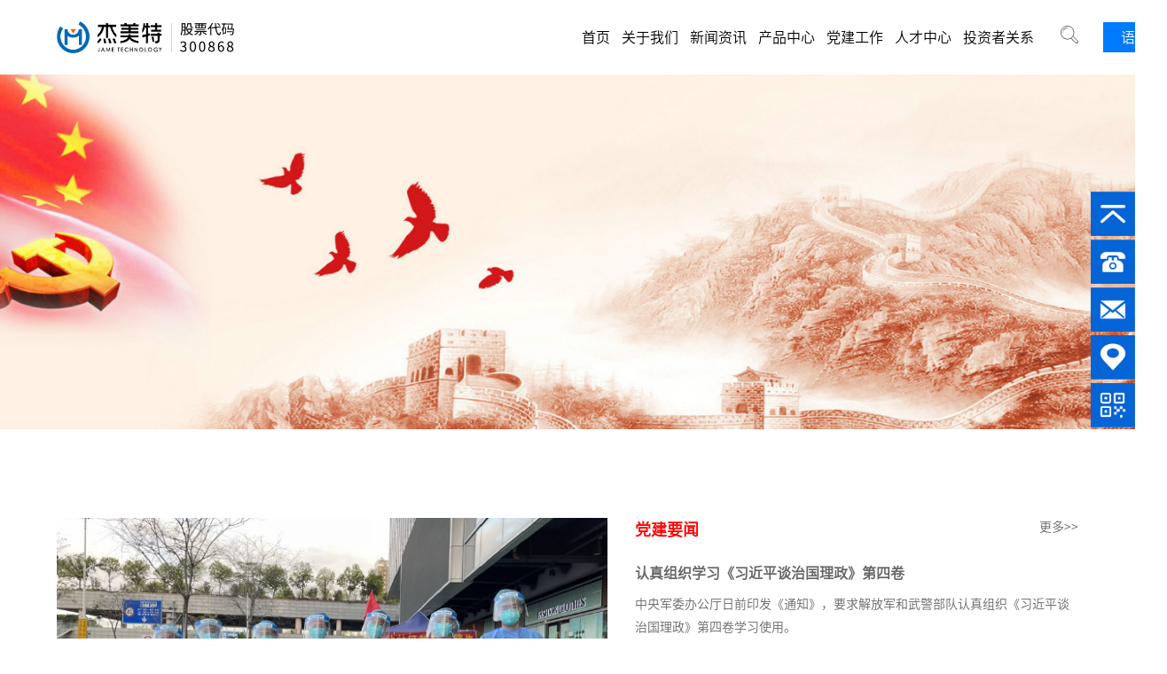

--- FILE ---
content_type: text/html; charset=utf-8
request_url: http://jamepda.com/cn_party.html
body_size: 6545
content:
<!DOCTYPE html>

<!DOCTYPE html>

<html lang="zh-CN">



<head>

    <meta charset="UTF-8">
    <meta name="referrer" content="no-referrer" />
    <meta name="viewport"

        content="width=device-width, user-scalable=no, initial-scale=1.0, maximum-scale=1.0, minimum-scale=1.0">

    <meta http-equiv="X-UA-Compatible" content="ie=edge">

    <link rel="stylesheet" href="/public/static/jmtcom/css/animate.min.css">

    <link rel="stylesheet" href="/public/static/jmtcom/css/font.css">

    <link rel="stylesheet" href="/public/static/jmtcom/css/swiper.min.css">

    <link rel="stylesheet" href="/public/static/jmtcom/css/initStyle.css">

    <link rel="stylesheet" href="/public/static/jmtcom/css/index.css?v=1.2">

    <title>党建工作-杰美特科技股份有限公司</title>

    <meta name='keywords' content="杰美特是一家集研发、设计、制造、销售及服务于一体的综合性高新技术开发企业，成立于2006年，总部位于深圳市，是国内著名移动智能终端配件公司之一。先后引进ISO9001、ISO14000、QC080000、SA8000、EICC等国际体系标准及WALMART等行业体系认证企业，公司经过10余年的茁壮成长，公司以强大的产品研发、售后服务能力响应市场瞬息万变的变化需求。" />

    <meta name="description" content="杰美特是一家集研发、设计、制造、销售及服务于一体的综合性高新技术开发企业，成立于2006年，总部位于深圳市，是国内著名移动智能终端配件公司之一。先后引进ISO9001、ISO14000、QC080000、SA8000、EICC等国际体系标准及WALMART等行业体系认证企业，公司经过10余年的茁壮成长，公司以强大的产品研发、售后服务能力响应市场瞬息万变的变化需求。" />

</head>


<style>

    .language {

        position: absolute;

        top: 25px;

        right: -100px;

        cursor: pointer;

        font-size: 16px;

        z-index: 999;

    }



    .language p {

        background: #007aff;

        padding: 5px 20px;

        color: white;

    }

    .language ul {

        display: none;

    }

    .language ul li {

        padding: 5px 20px;

        text-align: center;

        background: white;

    }

    .language:hover ul{

        display: block;

    }

    .language ul li:hover {

        background: #007aff;

    }

    .language ul li:hover a {

        color: white;

    }

</style>

<body>

    <header>

        <div class="header1 noLang">

            <div class="containers positRel">

                <div class="logo positTBCenter">

                    <a href="##">

                        <img src="/public/static/jmtcom/image/mlogo.png" alt="">

                    </a>

                    <!-- <a href="##"><img src="/public/static/jmtcom/image/logo7_v2.png" alt=""></a> -->

                    <div class="logoTip text_qi">

                        <p>股票代码</p>

                        <p><span class="text_qi">300868</span></p>

                    </div>

                </div>

                <div class="headerNav">

                    <ul class="inlineLi ablock">

                        <li class="active">

                            <div class="hNav1"><a

                                    href="/cn.html">首页</a>

                            </div>

                        </li>

                        <li>

                            <div class="hNav1"><a

                                    href="/cn_aboutus.html">关于我们</a>

                            </div>

                            <div class="hNav2">

                                
                                    <a href="/cn_aboutus/cid/2.html">

                                        
                                        公司介绍</a>

                                    
                                    <a href="/cn_aboutus/cid/3.html">

                                        
                                        发展历程</a>

                                    
                                    <a href="/cn_aboutus/cid/4.html">

                                        
                                        荣誉资质</a>

                                    
                                    <a href="/cn_aboutus/cid/5.html">

                                        
                                        企业成员</a>

                                    
                                    <a href="/cn_aboutus/cid/10.html">

                                        
                                        企业文化</a>

                                    
                            </div>

                        </li>

                        <li>

                            <div class="hNav1"><a

                                    href="/cn_news.html">新闻资讯</a>

                            </div>

                            <div class="hNav2">

                                
                                <a href="/cn_news/cid/2.html">企业动态</a>

                                
                                <a href="/cn_news/cid/3.html">媒体报道</a>

                                
                                <a href="/cn_news/cid/4.html">行业动态</a>

                                
                            </div>

                        </li>



                        <!--产品-->

                        <li>

                            <div class="hNav1"><a

                                    href="/cn_research.html">产品中心</a>

                            </div>

                            <div class="hNav2">

                                
                                <a href="/cn_research.html">

                                    
                                        自主研发</a>

                                    
                                    <a href="/cn_product.html">

                                        
                                        产品系列</a>

                                    
                            </div>

                        </li>



                        <!--党建-->

                        <li>

                            <div class="hNav1"><a

                                    href="/cn_party.html">党建工作</a>

                            </div>

                            <div class="hNav2">

                                
                                <a href="/cn_partylist/cid/32.html">党建要闻</a>

                                
                                <a href="/cn_partylist/cid/33.html">党建动态</a>

                                
                                <a href="/cn_partylist/cid/34.html">党建学习</a>

                                
                                <a href="/cn_partylist/cid/35.html">组织建设</a>

                                
                                <a href="/cn_partylist/cid/36.html">党建风采</a>

                                
                            </div>

                        </li>



                        <!--人才中心-->

                        <li>

                            <div class="hNav1"><a target="_blank"

                                    href="http://hr.jamepda.com/">人才中心</a></div>

                            <!--<div class="hNav2" style="display:none">-->

                            <!--    <a target="_blank" href="http://hr.jamepda.com//talent.html">人才发展</a>-->

                            <!--    <a target="_blank" href="http://hr.jamepda.com/recruit/type/1.html">社会招聘</a>-->

                            <!--    <a target="_blank" href="http://hr.jamepda.com/recruit/type/2.html">校园招聘</a>-->

                            <!--    <a target="_blank" href="http://hr.jamepda.com/recruit/type/3.html">实习招聘</a>-->

                            <!--    <a target="_blank" href="http://hr.jamepda.com/contactus.html">联系我们</a>-->

                            <!--</div>-->

                        </li>



                        <!--学院-->

                        <!-- <li>

                            <div class="hNav1"><a target="_blank" href="http://college.jamepda.com/">善熵学院</a></div>

                            <div class="hNav2">

                                <a target="_blank" href="http://college.jamepda.com/aboutus.html">关于我们</a>

                                <a target="_blank" href="http://college.jamepda.com/news.html">新闻中心</a>

                                <a target="_blank" href="http://college.jamepda.com/personnel_training">人才培养</a>

                                <a target="_blank" href="http://college.jamepda.com/login.html">学习中心</a>

                            </div>

                        </li> -->



                        <li>

                            <div class="hNav1"><a

                                    href="/cn_investor/cid/51.html">投资者关系</a>

                            </div>

                            <div class="hNav2">

                                
                                <a href="/cn_investor/cid/51.html">股票信息</a>

                                
                                <a href="/cn_investor/cid/53.html">公司公告</a>

                                
                                <a href="/cn_investor/cid/52.html">定期报告</a>

                                
                                <a href="/cn_investor/cid/54.html">上市基本信息</a>

                                
                            </div>

                        </li>



                    </ul>

                </div>

                <div class="search positTBCenter">

                    <div class="searchShow"><button type="button"><img src="/public/static/jmtcom/image/search2.png" alt=""></button>

                    </div>

                    <div class="searchBox">

                        <div class="searchInBox">

                            <div>

                                <!-- <form action=""> -->

                                <input type="text" placeholder="" name="keyword">

                                <button class="goSearch positTBCenter" type="button"><img

                                        src="/public/static/jmtcom/image/search2.png" alt=""></button>

                                <input type="submit" class="goSearch">

                                <!-- </form> -->

                            </div>



                        </div>

                    </div>

                </div>

                <div class="language">

                    <p>语言</p>

                    <ul>

                        <li><a class="language_text" data-val="/cn" href="/cn" class="active">CN</a></li>

                        <li><a class="language_text" data-val="/en" href="/en">EN</a></li>

                    </ul>

                </div>



            </div>

            <div class="hbgLine"></div>

        </div>

        <div class="headerMB">

            <div class="headerMBTitle">

                <a href="/cn.html"><img

                        src="/public/static/jmtcom/image/mlogo.png" alt=""></a>

                <!-- <a href="/cn.html"><img src="/public/static/jmtcom/image/logo7_v2.png" alt=""></a> -->

                <button type="button"><img src="/public/static/jmtcom/image/mbtn.png" alt=""></button>

            </div>

            <div class="headerMBList">

                <ul>

                    <li class="active">

                        <div class="hmbNav1"><a

                                href="/cn.html">首页</a>

                        </div>

                    </li>

                    <li>

                        <!--about-->

                        <!-- <div class="hmbNav1"><a href="/cn_aboutus.html">关于我们</a></div> -->

                        <div class="hmbNav1"><a href="###">关于我们</a><span

                                class="glyphicon glyphicon-menu-down"></span></div>

                        <div class="hmbNav2">

                            <p><a href="/cn_aboutus.html">关于我们</a>

                                
                                    <p><a href="/cn_aboutus/cid/2.html">

                                            
                                            公司介绍</a></p>

                                    
                                    <p><a href="/cn_aboutus/cid/3.html">

                                            
                                            发展历程</a></p>

                                    
                                    <p><a href="/cn_aboutus/cid/4.html">

                                            
                                            荣誉资质</a></p>

                                    
                                    <p><a href="/cn_aboutus/cid/5.html">

                                            
                                            企业成员</a></p>

                                    
                                    <p><a href="/cn_aboutus/cid/10.html">

                                            
                                            企业文化</a></p>

                                    
                        </div>

                    </li>



                    <!--news-->

                    <li>

                        <div class="hmbNav1"><a href="###">新闻资讯</a><span

                                class="glyphicon glyphicon-menu-down"></span></div>

                        <div class="hmbNav2">

                            <p><a href="/cn_news.html">新闻资讯</a></p>

                            
                            <p><a href="/cn_news/cid/2.html">企业动态</a></p>

                            
                            <p><a href="/cn_news/cid/3.html">媒体报道</a></p>

                            
                            <p><a href="/cn_news/cid/4.html">行业动态</a></p>

                            
                        </div>

                    </li>



                    <!--product-->

                    <li>

                        <div class="hmbNav1"><a href="###">产品中心</a><span

                                class="glyphicon glyphicon-menu-down"></span></div>

                        <div class="hmbNav2">

                            <p><a

                                    href="/cn_research.html">产品中心</a>

                            </p>

                            
                            <p><a href="/cn_research.html">

                                    
                                            自主研发</a></p>

                                    
                                    <p><a href="/cn_product.html">

                                            
                                            产品系列</a></p>

                                    
                        </div>

                    </li>



                    <!--建党-->

                    <li>

                        <div class="hmbNav1"><a href="###">党建工作</a><span

                                class="glyphicon glyphicon-menu-down"></span></div>

                        <div class="hmbNav2">

                            <p><a href="/cn_party.html">党建工作</a>

                            </p>

                            
                            <p><a href="/cn_partylist/cid/32.html">党建要闻</a></p>

                            
                            <p><a href="/cn_partylist/cid/33.html">党建动态</a></p>

                            
                            <p><a href="/cn_partylist/cid/34.html">党建学习</a></p>

                            
                            <p><a href="/cn_partylist/cid/35.html">组织建设</a></p>

                            
                            <p><a href="/cn_partylist/cid/36.html">党建风采</a></p>

                            
                        </div>

                    </li>



                    <li>

                        <div class="hmbNav1"><a href="###">人才中心</a><span

                                class="glyphicon glyphicon-menu-down"></span></div>

                        <div class="hmbNav2">

                            <p><a target="_blank" href="https://app.mokahr.com/social-recruitment/jamepda/47521#/">人才中心</a></p>

                            <!--<p><a target="_blank" href="http://hr.jamepda.com/talent.html">人才发展</a></p>-->

                            <!--<p><a target="_blank" href="http://hr.jamepda.com/recruit/type/1.html">社会招聘</a></p>-->

                            <!--<p><a target="_blank" href="http://hr.jamepda.com/recruit/type/2.html">校园招聘</a></p>-->

                            <!--<p><a target="_blank" href="http://hr.jamepda.com/recruit/type/3.html">实习招聘</a></p>-->

                            <!--<p><a target="_blank" href="http://hr.jamepda.com/contactus.html">联系我们</a></p>-->

                        </div>

                    </li>

                    <!-- <li>

                        <div class="hmbNav1"><a href="###">善熵学院</a><span class="glyphicon glyphicon-menu-down"></span></div>

                        <div class="hmbNav2">

                            <a href="http://test66.cn7.iswweb.cn" target="_blank">善熵学院</a>

                            <p><a target="_blank" href="http://college.jamepda.com/aboutus.html">关于我们</a></p>

                            <p><a target="_blank" href="http://college.jamepda.com/news.html">新闻中心</a></p>

                            <p><a target="_blank" href="http://college.jamepda.com/personnel_training">人才培养</a></p>

                            <p><a target="_blank" href="http://college.jamepda.com/login.html">学习中心</a></p>

                        </div>

                    </li> -->





                    <li>

                        <div class="hmbNav1"><a href="###">投资者关系</a><span

                                class="glyphicon glyphicon-menu-down"></span></div>

                        <div class="hmbNav2">

                            <p><a

                                    href="/cn_investor/cid/51.html">投资者关系</a>

                            </p>

                            
                            <p><a href="/cn_investor/cid/51.html">股票信息</a></p>

                            
                            <p><a href="/cn_investor/cid/53.html">公司公告</a></p>

                            
                            <p><a href="/cn_investor/cid/52.html">定期报告</a></p>

                            
                            <p><a href="/cn_investor/cid/54.html">上市基本信息</a></p>

                            
                        </div>

                    </li>



                    <li>

                        <div class="hmbNav1">

                            <a href="#">语言</a>

                        <span class="glyphicon glyphicon-menu-down"></span>

                        </div>

                        <div class="hmbNav2">

                            <a class="language_text" data-val="/cn" href="/cn" class="active">CN</a>

                            <a class="language_text" data-val="/en" href="/en">EN</a>

                        </div>

                    </li>

                </ul>

            </div>

        </div>

    </header>

<div class="inBanner responseImg imgblock imgAllW">
        <img src="/public/static/jmtcom/image/w1920h600.png" style="background:url('/public/uploads/image/20201104/1402719304.jpg') no-repeat center center/cover;" alt="">
    <div class="aboutBanCont positTBCenter">
        <h4></h4>
        <p></p>
    </div>
    </div>


    <div class="jiandang">
        <div class="containers">
            <div class="jiandang1 flexbox">
                <div class="jiandang1L flex1">
                    <div class="swiper-container jd1Ban imgblock responseImg">
                        <div class="swiper-wrapper">
                                                <div class="swiper-slide">
                            <a href="/cn_partydetail/id/723.html">
                                <img src="/public/static/jmtcom/image/w820h460.png" style="background:url('/public/uploads/image/20220808/1356308844.jpg') no-repeat center center/cover;" alt="">
                                <p>共筑疫情防线，杰美特在行动</p>
                            </a>
                        </div>
                                                <div class="swiper-slide">
                            <a href="/cn_partydetail/id/512.html">
                                <img src="/public/static/jmtcom/image/w820h460.png" style="background:url('/public/uploads/image/20200819/1719347757.jpg') no-repeat center center/cover;" alt="">
                                <p>杰美特党支部开展“三步学习法”第一议题学习活动</p>
                            </a>
                        </div>
                                                <div class="swiper-slide">
                            <a href="/cn_partydetail/id/511.html">
                                <img src="/public/static/jmtcom/image/w820h460.png" style="background:url('/public/uploads/image/20200819/1715475798.jpg') no-repeat center center/cover;" alt="">
                                <p>最积极 最温暖 最坚定 杰美特党员坚决打赢疫情防控阻击战</p>
                            </a>
                        </div>
                                                <div class="swiper-slide">
                            <a href="/cn_partydetail/id/26.html">
                                <img src="/public/static/jmtcom/image/w820h460.png" style="background:url('/public/uploads/image/20200819/1716510515.jpg') no-repeat center center/cover;" alt="">
                                <p>宝能科技园党委&quot;七一&quot;表彰,我司党支部荣获&quot;先进党支部&quot;</p>
                            </a>
                        </div>
                                                <div class="swiper-slide">
                            <a href="/cn_partydetail/id/25.html">
                                <img src="/public/static/jmtcom/image/w820h460.png" style="background:url('/public/uploads/image/20200817/1156164553.jpg') no-repeat center center/cover;" alt="">
                                <p>凝聚战&quot;疫&quot;正能量践行使命显担当</p>
                            </a>
                        </div>
                                                <div class="swiper-slide">
                            <a href="/cn_partydetail/id/265.html">
                                <img src="/public/static/jmtcom/image/w820h460.png" style="background:url('/public/uploads/image/20200817/1139587938.png') no-repeat center center/cover;" alt="">
                                <p>杰美特集团成立党支部以党建工作激发企业凝聚力</p>
                            </a>
                        </div>
                                                </div>
                        <div class="swiper-pagination jd1Pagin"></div>
                    </div>
                </div>

                <div class="jiandang1R">
                    <div class="jd1RTitle">
                        <span>党建要闻</span>
                        <a href="/cn_partylist/cid/32.html">更多&gt;&gt;</a>
                    </div>
                    <div class="jd1RList ablock">
                        <ul>
                                                        <li>
                                <a href="/cn_partydetail/id/720.html">
                                    <h4>认真组织学习《习近平谈治国理政》第四卷</h4>
                                    <p>中央军委办公厅日前印发《通知》，要求解放军和武警部队认真组织《习近平谈治国理政》第四卷学习使用。</p>
                                </a>
                            </li>
                                                        <li>
                                <a href="/cn_partydetail/id/719.html">
                                    <h4>中央文明办发布第二季度“中国好人榜”</h4>
                                    <p>5日，2022年第二季度“中国好人榜”发布仪式暨全国道德模范与身边好人现场交流活动在山东省曲阜市鲁源新村...</p>
                                </a>
                            </li>
                                                        <li>
                                <a href="/cn_partydetail/id/722.html">
                                    <h4>凝心聚力团结奋斗 踔厉奋发谱写新篇 ——习近平总书记...</h4>
                                    <p>习近平总书记在省部级主要领导干部“学习习近平总书记重要讲话精神，迎接党的二十大”专题研讨班上发表的重...</p>
                                </a>
                            </li>
                                                    </ul>
                    </div>
                </div>
            </div>


            <div class="jiandang2 flexbox">
                <div class="jd2Box">
                    <div class="jd2Title">
                        <span>党建动态</span>
                        <a href="/cn_partylist/cid/33.html">更多&gt;&gt;</a>
                    </div>
                    <div class="jd2List">
                        <ul>
                                                        <li><a href="/cn_partydetail/id/723.html">共筑疫情防线，杰美特在行动</a></li>
                                                        <li><a href="/cn_partydetail/id/512.html">杰美特党支部开展“三步学习法”第一议题学习活动</a></li>
                                                        <li><a href="/cn_partydetail/id/511.html">最积极 最温暖 最坚定 杰美特党员坚决打赢疫情防控阻击战</a></li>
                                                        <li><a href="/cn_partydetail/id/26.html">宝能科技园党委&quot;七一&quot;表彰,我司党支部荣获&quot;先进...</a></li>
                                                        <li><a href="/cn_partydetail/id/25.html">凝聚战&quot;疫&quot;正能量践行使命显担当</a></li>
                                                        <li><a href="/cn_partydetail/id/265.html">杰美特集团成立党支部以党建工作激发企业凝聚力</a></li>
                                                    </ul>
                    </div>
                </div>
                <div class="jd2Box">
                    <div class="jd2Title">
                        <span>党建学习</span>
                        <a href="/cn_partylist/cid/34.html">更多&gt;&gt;</a>
                    </div>
                    <div class="jd2List">
                        <ul>
                                                        <li><a href="/cn_partydetail/id/727.html">坚持习近平经济思想构建中国特色社会主义政治经济学</a></li>
                                                        <li><a href="/cn_partydetail/id/726.html">坚持不懈把全面从严治党向纵深推进</a></li>
                                                        <li><a href="/cn_partydetail/id/725.html">奋进新征程建功新时代的根本遵循和行动指南 ——深入学习贯彻习...</a></li>
                                                        <li><a href="/cn_partydetail/id/724.html">走好人才自主培养之路</a></li>
                                                        <li><a href="/cn_partydetail/id/508.html">党是最高政治领导力量</a></li>
                                                        <li><a href="/cn_partydetail/id/509.html">不断增强组织力凝聚力战斗力 以党建引领基层治理</a></li>
                                                    </ul>
                    </div>
                </div>
                <div class="jd2Box">
                    <div class="jd2Title"><span>组织建设</span><a href="/cn_partylist/cid/35.html">更多&gt;&gt;</a></div>
                    <div class="jd23Cont">
                        <div class="jd23a1"><a href="/cn_partylist/cid/35.html">组织概况&gt;&gt;</a></div>
                        <div class="jd23a2">
                            <a href="/cn_partylist/cid/35.html" class="flexbox" title="深圳市杰美特科技股份有限公司党支部成立于2018年11月19日正式成立，直接隶属于深圳市汇隆中心党委......">
                                <img src="public/uploads/image/20200817/1213321385.jpg" alt="">
                                <p >深圳市杰美特科技股份有限公司党支部成立于2018年11月19日正式成立，直接隶属于深圳市汇隆中心党委......</p>
                            </a>
                        </div>
                        <div class="jd32a3">
                            <a href="/cn_partylist/cid/35.html">快速通道&gt;&gt;</a>
                                                        <a href="/cn_partylist/cid/35.html" title="入党誓词"><img src="/public/uploads/image/20200807/1739919772.png" alt=""><span>入党誓词</span></a>
                                                        <a href="/cn_partylist/cid/35.html" title="党建荣誉"><img src="/public/uploads/image/20200807/1740479605.png" alt=""><span>党建荣誉</span></a>
                                                    </div>
                    </div>
                </div>
            </div>
        </div>
        <div class="containers">
            <div class="dangjianBanner imgblock responseImg">
                <img src="/public/uploads/image/20201104/1403291694.jpg" alt="">
            </div>
        </div>


        <div class="containers">
            <div class="dangjian3">
                <div class="jd2Box">
                    <div class="jd2Title"><span>党建风采</span><a href="/cn_partylist/cid/36.html">更多&gt;&gt;</a></div>
                    <div class="dj3Banner">
                        <div class="dj_fengcai">
                            <h4>党员风采</h4>
                            <div class="dj_fcBanner">
                                <div class="swiper-container djfcBan1 imgblock responseImg">
                                    <div class="swiper-wrapper">
                                                                                <div class="swiper-slide">
                                            <div class="djfcBox">
                                                                                                <a href="###">
                                                  
                                                <img src="/public/static/jmtcom/image/w600h400.png" style="background:url('/public/uploads/image/20220808/1659938778853551.jpg') no-repeat center center/cover;" alt="">
                                                <p>集团副董黄新先生获评民治街道最美奋斗者</p>
                                            </a>
                                            </div>
                                        </div>
                                                                                <div class="swiper-slide">
                                            <div class="djfcBox">
                                                                                                <a href="###">
                                                  
                                                <img src="/public/static/jmtcom/image/w600h400.png" style="background:url('/public/uploads/image/20200817/1597637280396917.jpg') no-repeat center center/cover;" alt="">
                                                <p> 以党建工作激发企业凝聚力</p>
                                            </a>
                                            </div>
                                        </div>
                                                                                <div class="swiper-slide">
                                            <div class="djfcBox">
                                                                                                <a href="###">
                                                  
                                                <img src="/public/static/jmtcom/image/w600h400.png" style="background:url('/public/uploads/image/20200817/1597643592189428.jpg') no-repeat center center/cover;" alt="">
                                                <p>为建设一流党支部而努力奋斗</p>
                                            </a>
                                            </div>
                                        </div>
                                                                                <div class="swiper-slide">
                                            <div class="djfcBox">
                                                                                                <a href="###">
                                                  
                                                <img src="/public/static/jmtcom/image/w600h400.png" style="background:url('/public/uploads/image/20200818/1597721696133908.jpg') no-repeat center center/cover;" alt="">
                                                <p>我司党支部荣获&quot;先进党支部&quot;</p>
                                            </a>
                                            </div>
                                        </div>
                                                                            </div>
                                </div>
                                <div class="swiper-button-next djfcNext1"></div>
                                <div class="swiper-button-prev djfcPrev1"></div>
                            </div>
                        </div>
                    </div>
                </div>
            </div>
        </div>
    </div>
  <div class="fixedBox ablock">
        <ul>
            <li>
                <div class="fixedImg goTopBtn gotop"><img src="/public/static/jmtcom/image/fixed1.png" alt=""></div>
            </li>
            <li class="hoverBtns">
                <div class="fixedImg phoneBtn"><a href="tel:0755-23994000，0755-23994111"><img src="/public/static/jmtcom/image/fixed2.png" alt=""></a></div>
                <div class="hoverFshow phoneText positTBCenter"><p>0755-23994000，0755-23994111</p></div>
            </li>
            <li class="hoverBtns">
                <div class="fixedImg emailBtn"><a href="##"><img src="/public/static/jmtcom/image/fixed3.png" alt=""></a></div>
                <div class="hoverFshow phoneText positTBCenter"><p>jmt@jamepda.com</p></div>
            </li>
            <li class="hoverBtns">
                <!-- ./map.html -->
                <div class="fixedImg weizhiBtn"><a href="##"><img src="/public/static/jmtcom/image/fixed4.png" alt=""></a></div>
                <div class="hoverFshow phoneText weizhiText positTBCenter" ><p>深圳市龙华区民治街道汇德大厦1号楼42层</p></div>
            </li>
            <li class="hoverBtns">
                <div class="fixedImg codeBtn"><img src="/public/static/jmtcom/image/fixed5.png" alt=""></div>
                <div class="hoverFshow codeShows positTBCenter"><img src="/public/uploads/image/20200907/1221587869.jpg" alt=""></div>
            </li>
        </ul>
    </div>
<footer>
        <div class="mbFooter1">
            <div class="containers">
                <ul>
                    <li>
                        <div class="mbF1Nav1"><a href="##">关于我们</a> <span class="glyphicon glyphicon-menu-down"></span></div>
                        <div class="mbF1Nav2">
                                                            <p><a href="/cn_aboutus/cid/2.html">
                                                            公司介绍</a></p>
                                                            <p><a href="/cn_aboutus/cid/3.html">
                                                            发展历程</a></p>
                                                            <p><a href="/cn_aboutus/cid/4.html">
                                                            荣誉资质</a></p>
                                                            <p><a href="/cn_aboutus/cid/5.html">
                                                            企业成员</a></p>
                                                            <p><a href="/cn_aboutus/cid/10.html">
                                                            企业文化</a></p>
                                                    </div>
                    </li>
                    <li>
                        <div class="mbF1Nav1"><a href="##">新闻资讯</a> <span class="glyphicon glyphicon-menu-down"></span></div>
                        <div class="mbF1Nav2">
                                                             <p><a href="/cn_news/cid/2.html">企业动态</a></p>
                                                                 <p><a href="/cn_news/cid/3.html">媒体报道</a></p>
                                                                 <p><a href="/cn_news/cid/4.html">行业动态</a></p>
                                                        </div>
                    </li>
                    <li>
                        <div class="mbF1Nav1"><a href="##">产品中心</a> <span class="glyphicon glyphicon-menu-down"></span></div>
                        <div class="mbF1Nav2">
                                                            <p><a href="/cn_research.html">
                                                                自主研发</a></p>
                                                            <p><a href="/cn_product.html">
                                                                产品系列</a></p>
                                                    </div>
                    </li>
                    <li>
                        <div class="mbF1Nav1"><a href="##">党建工作</a> <span class="glyphicon glyphicon-menu-down"></span></div>
                        <div class="mbF1Nav2">
                                                            <p><a href="/cn_partylist/cid/32.html">党建要闻</a></p>
                                                                <p><a href="/cn_partylist/cid/33.html">党建动态</a></p>
                                                                <p><a href="/cn_partylist/cid/34.html">党建学习</a></p>
                                                                <p><a href="/cn_partylist/cid/35.html">组织建设</a></p>
                                                                <p><a href="/cn_partylist/cid/36.html">党建风采</a></p>
                                                        </div>
                    </li>

                   
                    <li>
                        <div class="mbF1Nav1"><a href="##">投资者关系</a> <span class="glyphicon glyphicon-menu-down"></span></div>
                        <div class="mbF1Nav2">
                                                        <p><a href="/cn_investor/cid/51.html">股票信息</a>
                                                    <p><a href="/cn_investor/cid/53.html">公司公告</a>
                                                    <p><a href="/cn_investor/cid/52.html">定期报告</a>
                                                    <p><a href="/cn_investor/cid/54.html">上市基本信息</a>
                                                </div>
                    </li>
                  
                </ul>
            </div>
        </div>
        <div class="footer1">
            <div class="containers">
                <ul class="flexbox">
                    <li>
                        <h4><a href="/cn_aboutus.html">关于我们</a></h4>
                                                    <p><a href="/cn_aboutus/cid/2.html">
                                                    公司介绍</a></p>
                                                    <p><a href="/cn_aboutus/cid/3.html">
                                                    发展历程</a></p>
                                                    <p><a href="/cn_aboutus/cid/4.html">
                                                    荣誉资质</a></p>
                                                    <p><a href="/cn_aboutus/cid/5.html">
                                                    企业成员</a></p>
                                                    <p><a href="/cn_aboutus/cid/10.html">
                                                    企业文化</a></p>
                                            </li>

                    <li>
                        <h4><a href="/cn_news.html">新闻资讯</a></h4>
                                                         <p><a href="/cn_news/cid/2.html">企业动态</a></p>
                                                                 <p><a href="/cn_news/cid/3.html">媒体报道</a></p>
                                                                 <p><a href="/cn_news/cid/4.html">行业动态</a></p>
                                                        
                    </li>
                    <li>
                        <h4><a href="/cn_research.html">产品中心</a></h4>
                                                        <p><a href="/cn_research.html">
                                                                自主研发</a></p>
                                                            <p><a href="/cn_product.html">
                                                                产品系列</a></p>
                                                </li>

                    
                    <li>
                        <h4><a href="/cn_party.html">党建工作</a></h4>
                                                        <p><a href="/cn_partylist/cid/32.html">党建要闻</a></p>
                                                                <p><a href="/cn_partylist/cid/33.html">党建动态</a></p>
                                                                <p><a href="/cn_partylist/cid/34.html">党建学习</a></p>
                                                                <p><a href="/cn_partylist/cid/35.html">组织建设</a></p>
                                                                <p><a href="/cn_partylist/cid/36.html">党建风采</a></p>
                                                    </li>

                   
                    <li>
                        <h4><a href="/cn_investor/cid/51.html">投资者关系</a></h4>
                                                    <p><a href="/cn_investor/cid/51.html">股票信息</a>
                                                </p>
                                                    <p><a href="/cn_investor/cid/53.html">公司公告</a>
                                                </p>
                                                    <p><a href="/cn_investor/cid/52.html">定期报告</a>
                                                </p>
                                                    <p><a href="/cn_investor/cid/54.html">上市基本信息</a>
                                                </p>
                                            </li>
                  
                    <li>
                        <h4><a href="##">联系我们</a></h4>
                        <p>地址：深圳市龙华区民治街道汇德大厦1号楼42层</p>
                        <p>电话：0755-23994000，0755-23994111</p>
                        <p>投资者热线：0755-33300868</p>
                        <p>传真：0769-89891111，0755-36993152</p>
                        <!-- <p>网址：www.jamepda.com</p> -->
                        <p>E-mail：jmt@jamepda.com</p>
                        <p>投资者邮箱：ir@jamepda.com</p>
                    </li>
                </ul>
            </div>
        </div>
        
        <div class="containers">
            <div class="footer2">
               <p>&nbsp; &nbsp;版权所有Copyright ©2020深圳市杰美特科技股份有限公司 <a href="https://beian.miit.gov.cn/" target="_blank" _href="https://beian.miit.gov.cn/">粤ICP备05050538号-1</a></p>            </div>
        </div>
    </footer>
<script src="/public/static/jmtcom/js/jquery-3.2.1.js"></script>
<script src="/public/static/jmtcom/js/wow.min.js"></script>
<script src="/public/static/jmtcom/js/swiper.min.js"></script>
<script src="/public/static/jmtcom/js/index.js"></script>
<script type="text/javascript">
$('.goSearch').click(function () {
  var keyword = $('input[name=keyword]').val();
  if(keyword=='') return;
  var lang_url = "cn";
  window.location.href = '/'+lang_url+'_search/keyword/'+keyword;
});
</script>
    <script>
        var swiper = new Swiper('.jd1Ban', {
            pagination: {
                el: '.jd1Pagin',
                clickable: true,
            }
        });
        $(function(){
            $(function(){
                $(window).resize(function(){
                    var shownum = 3;
                    if($(window).width()<768){
                        shownum = 1;
                    }
                    
                    new Swiper('.djfcBan1', {
                        slidesPerView: shownum,
                        spaceBetween: (shownum==3?20:10),
                        navigation: {
                            nextEl: '.djfcNext1',
                            prevEl: '.djfcPrev1',
                        }
                    });
                
                }).trigger('resize')
            })
        })
    </script>
</body>
</html>

--- FILE ---
content_type: text/css
request_url: http://jamepda.com/public/static/jmtcom/css/initStyle.css
body_size: 2196
content:
/* 引入第三方字体 */
@font-face {
    font-family: 'HanSans-Light';
    src:url('../fonts/SourceHanSansCN-Light.otf');
}
@font-face {
    font-family: 'HanSans-Medium';
    src:url('../fonts/SourceHanSansCN-Medium.otf');
}
@font-face {
    font-family: 'HanSans-Normal';
    src:url('../fonts/SourceHanSansCN-Normal.otf');
}
@font-face {
    font-family: 'HanSans-Regular';
    src:url('../fonts/SourceHanSansCN-Regular.otf');
}
/* 'HanSans-Normal','HanSans-Light','HanSans-Medium','HanSans-Regular','microsoft yaHei', */
* {
    margin: 0;
    padding: 0;
    font-family: 'HanSans-Normal','HanSans-Light','HanSans-Medium','HanSans-Regular','microsoft yaHei', Arial, Helvetica, sans-serif;
    box-sizing: border-box;
    word-wrap: break-word; 
    word-break: normal; 
    white-space: normal;
}
body{
    font-family: 'HanSans-Normal','HanSans-Light','HanSans-Medium','HanSans-Regular','microsoft yaHei', Arial, Helvetica, sans-serif;
    font-size: 14px;
}
a:link,
a:visited,
a:hover,
a:active {
    text-decoration: none;
    color: black;
}
ul,
ol,
p {
    margin-bottom: 0px;
}
li {
    list-style: none;
}
h1,h2,h3,h4,h5,h6{
    font-weight: normal;
}
input[type="text"],
input[type="submit"],
input[type="button"],
button{
    -webkit-appearance: none;
}
input,
button,
select,
textarea{
    outline: none;
}
label{
    margin: 0;
}
i{
    font-style: normal;
}

.clear::after {
    content: '';
    font-size: 0px;
    line-height: 0px;
    display: table;
    clear: both;
}

.flexbox{
    display: -webkit-box;
    display: -webkit-flex;
    display: flex;
    flex-wrap: wrap;
}


.flex1{
    -webkit-box-flex: 1;
    -webkit-flex: 1;
    flex: 1;
}
.flex2{
    -webkit-box-flex: 2;
    -webkit-flex: 2;
    flex: 2;
}

.line1{
    display: -webkit-box;
    -webkit-line-clamp: 1;
    -webkit-box-orient: vertical;
    overflow: hidden;
}

.line2{
    display: -webkit-box;
    -webkit-line-clamp: 2;
    -webkit-box-orient: vertical;
    overflow: hidden;
}

.line3{
    display: -webkit-box;
    -webkit-line-clamp: 3;
    -webkit-box-orient: vertical;
    overflow: hidden;
}
li.fLeftLi,
.fLeftLi li,
.fl{
    float: left;
}
li.fRightLi,
.fRightLi li,
.fr{
    float: right;
}


.disabled {
    pointer-events: none;
    cursor: default;
    opacity: 0.6;
}
.hAll{
    height: 100%;
}

img.responseImg,
.responseImg img{
    max-width: 100%;
    height: auto;
}
.responseCont img{
    max-width: 100% !important;
}
.textCenter{
    text-align: center;
}
.positAll{
    position: absolute;
    top: 0;
    left: 0;
    width: 100%;
    height: 100%;
    z-index: 100;
}
.positCenter{
    position: absolute;
    top: 50%;
    left: 50%;
    transform: translate(-50%,-50%);
    display: block;
}
.positTBCenter{
    position: absolute;
    top: 50%;
    transform: translateY(-50%);
    z-index: 100;
}
.positRel{
    position: relative;
}
.positAbs{
    position: absolute;
    z-index: 100;
}
.positFix{
    position: fixed;
    z-index: 100;
    
}
a.ablock,
.ablock a,
.blocks{
    display: block;
}
li.inlineLi,
.inlineLi li,
.lineblock{
    display: inline-block;
    vertical-align: middle
}
.imgAllW img,
img.imgAllW{
    width: 100% !important;
}
img.imgblock,
.imgblock img{
    display: block;
}
.alignL{
    text-align: left;
}
.alignR{
    text-align: right;
}
.list2{
    justify-content: space-between;
    display: -webkit-box;
    display: -webkit-flex;
    display: flex;
    flex-wrap: wrap;
}

.list2 li{
    -webkit-flex-basis: 48%;
    flex-basis: 48%;
    -webkit-flex-shrink: 0;
    -webkit-flex-grow: 0;
    flex-shrink: 0;
    flex-grow: 0;
    -webkit-box-flex: 0 0 48%;
    -webkit-flex: 0 0 48%;
    flex: 0 0 48%;
}
.list3{
    justify-content: space-between;
    display: -webkit-box;
    display: -webkit-flex;
    display: flex;
    flex-wrap: wrap;
}
.list3::after{
    content:'';
    display: block;
    width: 32%;
}
.list3 li{
    -webkit-flex-basis: 32%;
    flex-basis: 32%;
    -webkit-flex-shrink: 0;
    -webkit-flex-grow: 0;
    flex-shrink: 0;
    flex-grow: 0;
    -webkit-box-flex: 0 0 32%;
    -webkit-flex: 0 0 32%;
    flex: 0 0 32%;
}

.pd14{
    padding: 14px;
}
.pdlr16{
    padding-left: 16px;
    padding-right: 16px;
}

.mt10{
    margin-top: 10px;
}
.mt20{
    margin-top: 20px;
}
.mt30{
    margin-top: 30px;
}

.mb10{
    margin-bottom: 10px;
}
.mb20{
    margin-bottom: 20px;
}
.mb30{
    margin-bottom: 30px;
}
.mtb80{
    margin-top: 80px;
    margin-bottom: 80px;
}


.linebg10{
    height: 10px;
    background-color: rgb(244, 244, 244);
}
.bgwhite{
    background-color: white;
}

.showToast{
    position: fixed;
    top: 50%;
    left: 50%;
    background-color: rgba(0, 0, 0, 0.8);
    color: white;
    z-index: 99999999;
    width: 200px;
    padding: 10px 16px;
    border-radius: 4px;
    text-align: center;
}

input.checkboxs{
    background-color: transparent;
    border: none;
    -webkit-appearance: none;
    width: 16px;
    height: 16px;
    border: 1px solid rgb(225, 225, 225);
    position: relative;
    margin: 0;
    border-radius: 3px;
}
input.checkboxs:focus{
    outline: none;
}

.swiper-button-next, .swiper-button-prev{
    outline: none;
}
/* 图片效果 */
    .overimg{
        overflow: hidden;
    }
    .overimg >img{
        transition: all 0.5s;
    }
    .curhover:hover >img,
    .hoverimg:hover .overimg >img{
        transform: scale(1.2);
    }
/* 图片效果 */

/* 跳转页导航 */
    .navPage{
        text-align: center;
    }
    .navPage nav >div,
    .navPage nav >ul{
        display: inline-block;
        vertical-align: middle;
    }
    .navPage li{
        display: inline-block;
    }
    .navPage li a{
        width: 40px;
        height: 40px;
        text-align: center;
        line-height: 40px;
        border: 1px solid rgb(206, 206, 206);
        color: rgb(206, 206, 206);
        display: block;
        font-size: 16px;
        border-radius: 4px;
    }
    .navPage li.active a,
    .navPage li a:hover{
        background-color: rgb(36, 43, 57);
        color: white;
        border-color: rgb(36, 43, 57);
    }
    .navPage nav >div,
    .navPage li{
        margin: 0px 4px;
    }
    .navPage nav >div a{
        display: block;
        width: 40px;
        height: 40px;
        text-align: center;
        line-height: 40px;
        /* vertical-align: middle; */
    }
    .navPage nav >div a img{
        width: 30px;
        vertical-align: middle;
    }
/* 跳转页导航 */
/* 返回顶部 */
    /* .gotop {
        position: fixed;
        right: 30px;
        bottom: 100px;
        z-index: 999999;
        background-color: transparent;
        border: none;
    }
    .gotop img {
        width: 40px;
    } */
/* 返回顶部 */
/* 清除input file默认样式 */
    input.upfiles {
        position: absolute;
        top: 0;
        left: 0;
        width: 100%;
        height: 100%;
        background-color: transparent;
        border: none;
        color: none;
        -webkit-appearance: none;
        opacity: 0;
    }
    input.upfiles::-webkit-file-upload-button {
        border: none;
        background-color: transparent;
        color: transparent;
        outline: none;
    }
/* 清除input file默认样式 */


/* 文字两端对齐 */
/* 一 */
.textQi{
    width: 100%;
    text-align: justify;
}
.textQi::after{
    content:"";
    display: inline-block;
    width:100%;
    overflow:hidden;
    height:0;
}
/* 二 */
.text_qi{
    text-align: justify;
    text-align-last: justify;
}
/* 文字两端对齐 */


/* 处理table边框 */
table,table tr th, table tr td {
    border:1px solid #c8c8c8;
}
table {
    border-collapse: collapse;
    margin-left:auto;
    margin-right:auto;
}
/* 处理table边框 */
.containers{
    max-width: 1340px;
    margin-left: auto;
    margin-right:auto;
}
@media (max-width: 1400px){
    .containers{
        max-width: 1200px;
    }
}

@media (max-width: 1300px){
    .containers{
        max-width: 90%;
    }
}
@media (max-width: 768px){
    .gotop {
        /* right: 10px; */
    }
}



--- FILE ---
content_type: text/css
request_url: http://jamepda.com/public/static/jmtcom/css/index.css?v=1.2
body_size: 16067
content:
/* 公共样式 */
    header{
        background-color: white;
    }
    .header1{
        position: relative;
        /* border-bottom: 1px solid rgb(230, 230, 230); */
    }
    .header1 .containers{
        padding-left: 400px;
        padding-right: 120px;
    }
    .header1.header3 .containers,
    .header1.header2 .containers{
        padding-right: 0;
    }
    .logo{
        left: 0;
        white-space: nowrap;
    }
    .logo a,
    .logoTip{
        display: inline-block;
        vertical-align: middle;
    }
    .logo a img{
        max-width: 200px;
        display: block;
    }
    .logoTip{
        /* border-left: 1px solid rgb(53, 53, 53); */
        margin-left: 16px;
        padding-left: 16px;
        position: relative;
        display: none;
    }
    .logoTip::after{
        content:'';
        display: block;
        position: absolute;
        top: 50%;
        left: 0;
        transform: translateY(-50%);
        width: 1px;
        height: 85%;
        background-color: rgb(53, 53, 53);
    }
    .logoTip p{
        width: 100%;
        font-weight: bold;
    }
    .logoTip p span{
        display: block;
        letter-spacing: 2px;
        font-weight: bold;
    }
    .headerNav{
        text-align: right;
    }
    .headerNav li{
        margin-left: 30px;
        position: relative;
    }
    .header3 .headerNav li,
    .header2 .headerNav li{
        margin-left: 50px;
    }
    
    /* .headerNav li.active .hNav1 a::after */
    .headerNav li:hover .hNav1 a::after{
        background-color: rgb(5, 100, 214);
    }
    .headerNav li:first-of-type{
        margin:0;
    }
    .headerNav li a{
        font-size: 16px;
        /* border-bottom: 4px solid transparent; */
        /* box-sizing: border-box; */
    }
    .hNav1 a{
        padding: 30px 0;
        position: relative;
    }
    .hNav1 a::after{
        content:'';
        display: block;
        width: 100%;
        position: absolute;
        bottom: 0;
        left: 0;
        height:4px;
        background-color: transparent;
    }
    /* .headerNav li.active .hNav1 a, */
    .headerNav li:hover .hNav1 a{
        color: rgb(35, 88, 167);
    }
    
    /* .header2 .headerNav li:hover .hNav1 a,
    .header2 .headerNav li.active .hNav1 a{
        color: rgb(249, 157, 51);
    } */
    /* .header2 .headerNav li:hover .hNav1 a::after,
    .header2 .headerNav li.active .hNav1 a::after{
        background-color: rgb(249, 157, 51);
    } */
    .headerNav li:hover .hNav2{
        display: block;
        z-index: 1002;
        /* opacity: 1; */
        /* top: 101px; */
    }
    .hNav2{
        display: none;
        position: absolute;
        top: 84px;
        left: 50%;
        transform: translateX(-50%);
        z-index: -100;
        white-space: nowrap;
        font-size: 15px !important;
        /* transition: all 0.5s; */
        /* opacity: 0; */
    }
    .headerNav li:last-of-type .hNav2,
    .headerNav li:nth-last-of-type(2) .hNav2{
        left: auto;
        transform: none;
        right:0;
    }
    .headerNav .hNav2 a{
        display: inline-block;
        padding: 0;
        line-height: 50px;
        white-space: nowrap;
        color: white;
        margin-right: 20px;
        font-size: 14px;
    }
    .headerNav .hNav2 a:last-of-type{
        margin-right: 0;
    }
    .headerNav .hNav2 a:hover{
        color: rgb(252, 132, 3);
    }
    .hbgLine{
        position: absolute;
        top: 84px;
        left: 0;
        width: 100%;
        height: 50px;
        line-height: 50px;
        background-color: rgb(5, 100, 214);
        z-index: 1001;
        display: none;
        /* opacity: 0; */
        /* transition: all 0.5s; */
    }
    .header3 .hbgLine{
        background-color: rgba(255, 255, 255,0.7);
    }
    .hbgLine.active{
        /* opacity: 1; */
        /* z-index: 1001; */
        display: block;
    }
    .search{
        right: 60px;
    }
    .searchShow button,
    .searchInBox button{
        background-color: transparent;
        border: none;
        -webkit-appearance: none;
    }
    .searchShow button img{
        width: 20px;
    }
    .searchBox{
        position: absolute;
        top: 26px;
        right: -20px;
        padding-top: 26px;
        z-index: 1000;
        display: none;
    }
    .search:hover .searchBox{
        display: block;
    }
    .searchInBox{
        box-shadow: 0px 0px 10px 0px rgb(228, 228, 228);
        background-color: white;
        padding: 16px;
    }
    .searchInBox div{
        position: relative;
        padding-right: 40px;
        border: 1px solid rgb(228, 228, 228);
    }
    .searchInBox input[type="text"]{
        width: 200px;
        height: 40px;
        line-height:40px;
        -webkit-appearance: none;
        border: none;
        padding: 0px 10px;
    }
    .searchInBox input[type="submit"]{
        position: absolute;
        top: 0;
        right: 0;
        width: 40px;
        height: 40px;
        -webkit-appearance: none;
        opacity: 0;
        z-index: 1009;
        background-color: transparent;
        border: none;
        cursor: pointer;
    }
    .searchInBox button{
        width: 40px;
        height: 40px;
        padding: 6px;
    }
    .searchInBox button img{
        display: block;
        width: 100%;
    }
    .goSearch{
        right: 0;
        cursor: pointer;
    }
    .headerLang{
        right: 0;
    }
    .headerLang a{
        display: inline-block;
    }
    .headerLang a:hover{
        color: rgb(5, 100, 214);
    }
    .headerMB{
        position: fixed;
        top: 0;
        left: 0;
        width: 100%;
        z-index: 99999;
        background-color: white;
        box-shadow: 0px 0px 10px 0px rgb(218, 218, 218);
        display: none;
    }
    .headerMBTitle{
        position: relative;
        padding: 5px 16px;
        height: 50px;
    }
    .headerMBTitle a{
        display: block;
        max-width: 40%;
        padding-top: 4px;
    }
    .headerMBTitle a img{
        max-height: 32px;
        display: block;
    }
    .headerMBTitle button{
        background-color: transparent;
        border: none;
        position: absolute;
        top: 50%;
        right: 16px;
        transform: translateY(-50%);
        border: none;
    }
    .headerMBTitle button img{
        width: 24px;
        display: block;
    }
    .headerMBList{
        border-top: 1px solid rgb(218, 218, 218);
        padding: 10px 40px;
        display: none;
    }
    .headerMBList ul{
        max-height: 400px;
        overflow-y: auto;
    }
    .headerMBList li{
        border-bottom: 1px solid rgb(230, 230, 230);
    }
    .headerMBList li a{
        display: block;
        padding: 6px 16px;
    }
    .hmbNav2 {
        border-top: 2px solid rgb(230, 230, 230);
    }
    .hmbNav2 p{
        border-bottom: 1px solid rgb(230, 230, 230);
    }
    .hmbNav2 p:last-of-type{
        border-bottom: none;
    }
    .headerMBList li.active .hmbNav1 a{
        color: rgb(35, 88, 167);
    }
    .hmbNav1 {
        padding-right: 40px;
        position: relative;
    }
    .hmbNav1 span{
        position: absolute;
        top: 50%;
        right: 0;
        transform: translateY(-50%);
        color: #999;
    }
    .headerMBList li.active .hmbNav1 span{
        transform: translateY(-50%) rotateZ(180deg);
    }
    /* .headerMBList li.active .hmbNav2{
        display: block;
    } */
    .hmbNav2{
        display: none;
    }
    .hmbNav2 p a{
        padding-left: 40px;
    }


    footer{
        background-color: white;
    }
    .footer1{
        background-color: rgb(5, 100, 214);
        color: white;
        padding: 60px 0;
    }
    .footer1 a{
        color: white;
    }
    .footer1 h4{
        font-size: 18px;
        margin-bottom: 40px;
    }
    .footer1 p{
        margin-bottom: 14px;
    }
    .footer1 li{
        -webkit-box-flex: 1;
        -webkit-flex: 1;
        flex: 1;
    }
    .footer1 li:last-of-type{
        -webkit-box-flex: 2;
        -webkit-flex: 2;
        flex: 2;
    }
    .footer2,
    .rcFooter,
    .sColFooter{
        padding: 20px 0;
        font-size: 15px;
        text-align: center;
    }
    .fixedBox{
        position: fixed;
        top: 30%;
        right: 0;
        z-index: 99999;
        /* background-color: white; */
    }
    .fixedBox li{
        position: relative;
        margin-bottom: 4px;
        /* margin-bottom: 1px; */
    }
    .fixedBox li:last-of-type{
        margin:0;
    }
    .fixedImg{
        cursor: pointer;
        position: relative;
        z-index: 103;
    }
    .fixedImg img{
        width: 50px;
        display: block;
    } 
    .phoneText{
        font-size: 14px;
        font-weight: bold;
        color: white;
        width: 230px;
    }
    .hoverFshow.weizhiText{
        font-weight: normal;
        font-size: 12px;
        padding: 6px 20px !important;
        height: 99%;
    }
    .phoneText p{
        /* white-space: nowrap; */
    }
    .hoverFshow.codeShows{
        right: 0px;
        padding: 20px;
        padding-right: 20px;
        /* border-radius: 6px; */
        /* background-color: white; */
        width: 210px;
        height: auto;
    }
    .codeShows img{
        width: 120px;
        height: 120px;
        display: block;
    }
    .hoverFshow{
        /* display: none; */
        right: 60px;
        background-color: rgb(5, 100, 214);
        padding: 15px 20px;
        /* opacity: 0; */
        /* top: 0; */
        /* transform: none; */
        height: 100%;
        top: 0;
        transform: none;
        left: 70px;
        transition: all 1s;
        /* width: 230px; */
        z-index: 100;

        /* box-shadow: 0px 0px 10px 0px rgb(221, 221, 221); */
    }
    .hoverBtns:hover .phoneText{
        left: -230px;
        /* right: 60px; */
        /* opacity: 1; */
    }
    .hoverBtns:hover .codeShows{
        left: -160px;
    }
    /* .fixedBox li:hover .hoverFshow{
        display: block;
    } */
    .inBanner{
        position: relative;
    }

    /* 列表页面导航 */
    .pageNav{
        text-align: center;
    }
    .pageNav ul,
    .pageNav_tj{
        display: inline-block;
        vertical-align: middle;
    }
    .pageNav ul{
        border: 1px solid rgb(224, 230, 237);
    }
    .pageNav li{
        border-right: 1px solid rgb(224, 230, 237);
        float: left;
    }
    .pageNav li:last-of-type{
        border-right: none;
    }
    .pageNav li a{
        display: block;
        width: 40px;
        height: 40px;
        line-height: 40px;
    }
    .pageNav .pageNav1{
        color: rgb(153, 153, 153);
        box-sizing: border-box;
    }
    .pageNav li.active .pageNavNum,
    .pageNav .pageNavNum:hover{
        color: rgb(5, 100, 214);
        border: 1px solid rgb(5, 100, 214);
    }
    .pageNav_tj{
        margin-left: 10px;
    }


    /* 移动端页脚 */
    .mbFooter1{
        background-color: rgb(5, 100, 214);
        color: white;
        padding-top: 30px;
        display: none;
    }
    .mbFooter1 a{
        color: white;
    }
    .mbFooter1 li{
        border-bottom: 1px solid rgba(255, 255, 255,0.6);
        line-height: 30px;
    }
    .mbF1Nav1{
        position: relative;
        padding-right: 40px;
        line-height:40px;
    }
    .mbF1Nav1 span{
        position: absolute;
        top: 50%;
        right: 0;
        transform: translateY(-50%);
        transition: all 0.3s;
    }
    .mbFooter1 li.active .mbF1Nav1 span{
        transform: translateY(-50%) rotateZ(180deg);
    }
    .mbF1Nav2{
        border-top: 1px solid white;
        padding: 10px 0;
        display: none;
    }

    .noLang.header1 .containers{
        padding-right: 50px;
    }
    .noLang.header1 .headerLang{
        display: none;
    }
    .noLang.header1 .search{
        right: 0;
    }
/* 公共样式 */
#jmtMap{
    width: 100%;
    height: 700px;
}
/* 首页 */
    .main{}
    .mbanner{
        position: relative;
    }
    .mbanPagin .swiper-pagination-bullet{
        background-color: white;
        opacity: 1;
    }
    .mbanPagin .swiper-pagination-bullet.swiper-pagination-bullet-active{
        width: 16px;
        background-color: rgb(5, 100, 214);
        border-radius: 10px;
    }
    .mbanBox{
        position: relative;
    }
    .mbanCont{
        /* padding-left: 80px; */
    }
    .mbanCont p{
        font-size: 40px;
        color: white;
        margin-bottom: 10px;
    }
    .mbanCont >a{
        display: inline-block;
        padding: 10px 30px;
        border: 1px solid white;
        color: white;
        font-size: 16px;
        margin-top: 20px;
    }
    .mbanCont >a:hover{
        border-color: rgb(5, 100, 214);
        background-color: rgb(5, 100, 214);
    }
    .hotGonggao{
        padding: 10px 0;
    }
    .hotGonggao .containers{
        padding-left: 80px;
    }
    .hotGonggao .containers >span{
        left: 0;
        color: rgb(16, 179, 239);
    }
    .hotgg{
        height: 40px;
        line-height:40px;
    }
    .hotgg .swiper-slide a{
        height: 40px;
        display: -webkit-box;
        -webkit-line-clamp: 1;
        -webkit-box-orient: vertical;
        overflow: hidden;
    }
    .hotggBtn{
        right: 0;
    }
    .hotggBtn .hotggNext,
    .hotggBtn .hotggPrev{
        width: 0;
        height: 0;
        border-style: solid;
        margin: 0;
        display: inline-block;
        vertical-align: middle;
        position: static;
    }
    .hotggBtn .hotggNext{
        border-width: 10px 0px 10px 20px;
        border-color: transparent transparent transparent gray;
        margin-left: 30px;
    }
    .hotggBtn .hotggNext:hover{
        border-color: transparent transparent transparent rgb(0, 112, 191);
    }
    .hotggBtn .hotggPrev{
        border-width: 10px 20px 10px 0px;
        border-color: transparent gray transparent transparent ;
    }
    .hotggBtn .hotggPrev:hover{
        border-color: transparent rgb(0, 112, 191) transparent transparent;
    }
    .hotggBtn .swiper-button-next:after,
    .hotggBtn .swiper-button-prev:after{
        display: none;
    }
    .main1{
        padding: 50px 0;
    }
    .m1Left{
        padding-top: 50px;
    }
    .m1Right{
        max-width: 560px;
    }
    .m1Right img{
        width: 100%;
    }
    .m1LTitle{
        
    }
    .m1LTitle h4{
        font-size: 24px;
    }
    .m1LTitle p{
        font-size: 18px;
        color: rgb(102, 102, 102);
    }
    .m1LTitle span{
        display: block;
        width: 100px;
        height: 2px;
        background-color: rgb(0, 113, 187);
        margin-top:10px;
    }
    .m1LCont{
        font-size: 14px;
        margin-top: 40px;
        line-height: 32px;
        max-width: 63%;
    }
    .m1LCont a{
        display: inline-block;
        padding: 4px 34px;
        background-color: rgb(5, 100, 214);
        color: white;
        margin-top: 25px;
        font-size: 14px;
    }
    .m1LCont a:hover{
        background-color: rgb(35, 88, 167);
    }
    .main2{
        padding: 50px 0;
        background-color: rgb(5, 100, 214);
        color: white;
    }
    .m2Title{
        margin-bottom: 20px;
    }
    .m2Title img{
        display: block;
        margin: 0 auto;
    }
    .m2Title h4{
        font-size: 24px;
        margin: 16px 0;
    }
    .m2Title p{
        font-size: 18px;
        font-family: 'HanSans-Light';
    }
    .m3RBox h4,
    .m3RBox p,
    .hNav2 a{
        font-family: 'HanSans-Light';
    }
    .mTitle{
        margin-bottom: 50px;
    }
    .mTitle h4{
        text-align: center;
        font-size: 28px;
        color: rgb(5, 100, 214);
    }
    .m2Cont p{
        line-height: 24px;
    }
    .main3{
        margin-top: 80px;
    }
    .m3Right{
        -webkit-box-flex: 0 0 760px;
        -webkit-flex: 0 0 760px;
        flex: 0 0 760px;
    }
    .m3Right img{
        display: block;
    }
    .m3Right li:nth-of-type(2) a{
        height: 100%;
        display: block;
        position: relative;
    }
    .m3RBox{
        position: absolute;
        top: 50%;
        left: 0;
        width: 100%;
        transform: translateY(-50%);
        text-align: center;
        color: white;
    }
    .m3RBox img{
        width: 50px;
        display: block;
        margin: 0 auto 10px;
    }
    .m3RBox h4{
        font-size: 24px;
        /* margin-bottom: 10px; */
    }
    .m3RBox p{
        font-size: 15px;
    }
    .m3Left{
        padding-right: 40px;
    }
    .m3LTitle p{
        margin-bottom: 20px;
    }
    .m3LTitle p span,
    .m3LTitle h4{
        font-size: 24px;
        color: rgb(5, 100, 214);
    }
    .m3LTitle p a{
        float: right;
        font-size: 16px;
    }
    .m3LTitle h4{
        margin-bottom: 20px;
    }
    .m3LCont{
        line-height: 24px;
    }
    .m3Lmore{
        margin-top: 40px;
    }
    .m3Lmore a{
        line-height: 40px;
        padding: 0px 30px;
        background-color: rgb(240, 240, 240);
        border-radius: 40px;
        display: inline-block;
    }
    .m3Lmore a:hover{
        background-color: rgb(5, 100, 214);
        color: white;
    }
    .main4{
        margin-top:80px;
        margin-bottom: 80px;
    }
    .m4List ul{
        flex-flow: row wrap;
    }
    .m4List li{
        -webkit-box-flex: 0 0 12%;
        -webkit-flex: 0 0 12%;
        flex: 0 0 12%;
        margin-left: 15px;
        margin-right: 15px;
        margin-bottom: 40px;
        text-align: center;
    }
    .m4List a{
        cursor: default;
    }
    .m4List img{
        max-width: 100%;
    }
    .showImgTitle{
        text-align: center;
        margin-bottom: 50px;
        font-size: 24px;
    }
    .m4List ul{
        /* justify-content: space-between; */
    }
/* 首页 */
/* 股票信息 */
    .tzGpInfoMain{
        margin: 60px 0;
    }
    .tzgpInfoM1{
        background-color: rgb(246, 251, 255);
        padding: 40px;
    }
    .tzgpInfoM1 >h4{
        text-align: center;
        font-size: 18px;
        margin-bottom: 30px;
    }
    .tzgpInfoM1 li:first-of-type,
    .tzgpInfoM1 li:nth-of-type(2){
        -webkit-box-flex: 2;
        -webkit-flex: 2;
        flex: 2;
    }
    .tzgpInfoM1 li:nth-of-type(3){
        -webkit-box-flex: 1;
        -webkit-flex: 1;
        flex: 1;
    }
    .tzgpInfoM11 >h4{
        font-size: 28px;
        color: rgb(5, 100, 214);
        margin-bottom: 10px;
    }
    .tzgpInfoM11 >p{
        font-size: 18px;
        color: rgb(5, 100, 214);
        margin-bottom: 16px;
    }
    .tzgpInfoM11 div >p:first-of-type{
        font-size: 28px;
        color: red;
        font-weight: bold;
        margin-bottom: 6px;
    }
    .tzgpInfoM11 div >p:nth-of-type(2){
        font-size: 14px;
        color: red;
        font-weight: bold;
        margin-bottom: 6px;
    }
    .tzgpInfoM11 div >p:nth-of-type(2) span:first-of-type{
        margin-right: 10px;
    }
    .tzgpInfoM11 div >p:nth-of-type(3){
        font-size: 12px;
    }
    .tzgpInfoMText p{
        margin-bottom: 10px;
    }
    .tzgpInfoMText p:last-of-type{
        margin-bottom: 0;
    }
    .tzgpInfoMText p span{
        color: rgb(130, 130, 130);
        display: inline-block;
        width: 80px;
    }
    .tzgpInfoM2{
        margin: 0px -5px;
        margin-top: 30px;
    }
    .tzgpInfoM2Box{
        margin: 0px 5px;
        border: 1px solid rgb(230, 230, 230);
    }
    .tzgpInfoM2Box:first-of-type,
    .tzgpInfoM2Box:nth-of-type(2){
        -webkit-box-flex: 5;
        -webkit-flex: 5;
        flex: 5;
    }
    .tzgpInfoM2Box:nth-of-type(3){
        -webkit-box-flex: 3;
        -webkit-flex: 3;
        flex: 3;
    }
    .tzgpInfoM2Title{
        padding: 10px 16px;
        border-bottom:1px solid rgb(180, 180, 180);
    }
    .tzgpInfoM2Title span{
        font-size: 16px;
    }
    .tzgpInfoM2Title a{
        float: right;
        margin-top: 4px;
        color: rgb(102, 102, 102);
    }
    .tzgpIM2list{
        padding: 20px 30px;
    }
    .tzgpIM2list li{
        margin-bottom: 10px;
    }
    .tzgpIM2list li:last-of-type{
        margin: 0;
    }
    .tzgpIM2list li a{
        display: block;
        position: relative;
        padding-left: 10px;
        color: rgb(102, 102, 102);
    }
    .tzgpIM2list li a::after{
        content:"";
        display: block;
        position: absolute;
        top: 50%;
        left: -5px;
        transform: translateY(-50%);
        width: 4px;
        height: 4px;
        border-radius: 50%;
        background-color: black;
    }
    .tzgpIM2Text{
        padding: 20px 30px;
    }
    .tzgpIM2Text p{
        margin-bottom: 6px;
        position: relative;
        padding-left: 80px;
        color: rgb(102, 102, 102);
    }
    .tzgpIM2Text p:last-of-type{
        margin: 0;
    }
    .tzgpIM2Text p span{
        position: absolute;
        display: block;
        color: rgb(153, 153, 153);
        top: 50%;
        left: 0;
        transform: translateY(-50%);
    }
    .tzgpInfoM11{
        max-width: 100px;
        text-align: center;
    }
/* 股票信息 */
/* 产品中心-产品系列 */
    .product{

    }
    .productTitle{
        text-align: center;
        background-color: rgb(5, 100, 214);
        color: white;
        padding: 20px 0;
    }
    .productTitle h4{
        font-size: 28px;
        margin-top: 10px;
    }
    .productType{
        margin: 100px 0;
        background-color: black;
    }
    .productType a{
        position: relative;
    }
    .productType p{
        position: absolute;
        bottom: 6px;
        left: 0;
        width: 100%;
        text-align: center;
        color: white;
        font-size: 18px;
    }
    .productT1{
        margin-bottom: 10px;
    }
    .productT1 >div:first-of-type,
    .productT2 >div:first-of-type,
    .productT2 >div >div:first-of-type{
        padding-right: 5px;
    }
    .productT1 >div:nth-of-type(2),
    .productT2 >div:nth-of-type(2),
    .productT2 >div >div:nth-of-type(2){
        padding-left: 5px;
    }
    .productT1 >div:nth-of-type(2){
        padding-right: 5px;
    }
    .productT1 >div:nth-of-type(3){
        padding-left: 5px;
    }
    .product_yanfa{
        margin: 100px 0;
    }
    .proYFTitle {
        font-size: 24px;
        position: relative;
        margin-bottom: 30px;
        display: none;
    }
    .proYFTitle span{
        background-color: white;
        padding-right: 16px;
        position: relative;
        z-index: 10;
        color: rgb(51, 51, 51);
    }
    .proYFTitle::after{
        content:'';
        position: absolute;
        top: 50%;
        left:0;
        width: 100%;
        transform: translateY(-50%);
        height: 1px;
        background-color: black;
    }
    .proYF1Cont{
        color: rgb(51, 51, 51);
        line-height: 30px;
        margin-bottom: 60px;
        font-size: 16px;
    }
    .proYF2Cont li{
        background-color: rgb(245, 245, 245);
        position: relative;
        margin-bottom: 20px;
    }
    .proYF2Cont li p{
        position: absolute;
        top: 50%;
        left: 0;
        width: 100%;
        transform: translateY(-50%);
        padding-left: 200px;
        font-size: 20px;
        /* font-weight: bold; */
        color: rgb(102, 102, 102);
    }
    .proLisLeft{
        width: 250px;
    }
    .proLisLeft h4{
        font-size: 18px;
        background-color: rgb(5, 100, 214);
        color: white;
        padding: 30px 40px;
        position: relative;
    }
    .proLisLeft h4 span{
        position: absolute;
        top: 50%;
        right:10px;
        transform: translateY(-50%);
        color: white;
    }
    .proLisLeft.active h4 span{
        transform: translateY(-50%) rotateZ(180deg);
    }
    .proLisLeft ul{
        display: none;
    }
    .proLisLeft li{
        border-bottom: 1px solid rgb(230, 230, 230);
        padding-right: 20px;
        position: relative;
    }
    .proLisLeft li::after{
        content:'';
        display: block;
        position: absolute;
        top: 50%;
        right: 10px;
        transform: translateY(-50%);
        width: 10px;
        height: 10px;
        border-radius: 50%;
        background-color: transparent;
    }
    .proLisLeft li:hover::after{
        background-color: rgb(5, 100, 214);
    }
    .proLisLeft li:hover a,
    .proLisLeft li.active a{
        color: rgb(5, 100, 214);
    }
    .proLisLeft a{
        display: block;
        padding: 20px 30px;
        font-size: 16px;
    }
    .proLisRight{
        overflow: hidden;
        padding-left: 50px;
    }
    .proListCont {
        padding: 20px;
        text-align: center;
    }
    .proListCont h4{
        font-size: 16px;
        display: -webkit-box;
        -webkit-line-clamp: 2;
        -webkit-box-orient: vertical;
        overflow: hidden;
    }
    .proLisRList ul{
        display: -webkit-box;
        display: -webkit-flex;
        display: flex;
        flex-wrap: wrap;
        justify-content: space-between;
    }
    .proLisRList li{
        margin-bottom: 20px;
        -webkit-box-flex: 0 0 23%;
        -webkit-flex: 0 0 23%;
        flex: 0 0 23%;
    }
    .proLisRList a{
        background-color: rgb(245, 245, 245);
        cursor: default;
    }
    .proLisRList a:hover h4{
        /* color: rgb(5, 100, 214); */
    }
    .productPageNav {
        margin-bottom: 20px;
    }
    .productPageNav ul{
        position: relative;
        text-align: right;
    }
    .productPageNav ul::before{
        content:'';
        display: inline-block;
        width: 18px;
        height: 18px;
        background:url('../image/dw.png') no-repeat center center/contain;
        vertical-align: middle;
    }
    .productPageNav li{
        position: relative;
    }
    .productPageNav li::after{
        content:'-';
        display: inline-block;
        vertical-align: middle;
        transform: translateY(-2px);
    }
    .productPageNav li:last-of-type::after{
        display: none;
    }
    .productPageNav li a{
        display: inline-block;
        font-size: 16px;
    }
    .productPageNav li a:hover{
        color: rgb(5, 100, 214);
    }
/* 产品中心-产品系列 */
/* 建党工作 */
    .jiandang{
        margin-top: 100px;
        margin-bottom: 60px;
    }
    .jiandang1L{
        overflow: hidden;
        padding-right: 30px;
    }
    .jiandang1R{
        width: 500px;
    }
    .jd1Ban a{
        position: relative;
        display: block;
    }
    .jd1Ban a p{
        position: absolute;
        bottom: 0;
        left:0;
        width: 100%;
        background-color: rgba(0, 0, 0, 0.5);
        color: white;
        height: 80px;
        line-height: 80px;
        padding: 0px 20px;
        display: -webkit-box;
        -webkit-line-clamp: 1;
        -webkit-box-orient: vertical;
        overflow: hidden;
        font-size: 18px;
    }
    .jd1Ban .jd1Pagin{
        width: auto;
        left: auto;
        right: 10px;
        bottom: 30px;
    }
    .jd1Ban .jd1Pagin span{
        background-color: white;
        opacity: 1;
    }
    .jd1Ban .jd1Pagin .swiper-pagination-bullet-active{
        background-color: red;
    }
    .jd1RTitle{
        margin-bottom: 10px;
    }
    .jd1RTitle span{
        font-size: 18px;
        font-weight: bold;
        color: red;
    }
    .jd1RTitle a{
        float: right;
        color: rgb(102, 102, 102);
    }
    .jd1RList li{
        padding: 26px 0;
        border-bottom: 1px solid rgb(216, 216, 216);
    }
    .jd1RList li h4{
        font-size: 16px;
        font-weight: bold;
        color: rgb(102, 102, 102);
        display: -webkit-box;
        -webkit-line-clamp: 1;
        -webkit-box-orient: vertical;
        overflow: hidden;
        margin-bottom: 10px;
    }
    .jd1RList li:hover h4,
    .jd2List li a:hover,
    .jd2Title a:hover{
        color: rgb(5, 100, 214);
    }
    .jd1RList li p{
        color: rgb(102, 102, 102);
        line-height: 26px;
    }
    .jiandang2{
        margin: 0px -5px;
        margin-top: 40px;
    }
    .jd2Box {
        -webkit-box-flex: 3;
        -webkit-flex: 3;
        flex: 3;
        border: 1px solid rgb(228, 228, 228);
        margin: 0px 5px;
    }
    .jd2Box:last-of-type{
        -webkit-box-flex: 2;
        -webkit-flex: 2;
        flex: 2;
    }
    .dangjian3 .jd2Box{
        margin: 0;
    }
    .jd2Title{
        border-bottom: 1px solid rgb(228, 228, 228);
        padding: 10px 16px;
    }
    .jd2Title span{
        font-size: 18px;
        color: red;
        font-weight: bold;
    }
    .jd2Title a{
        float: right;
        color: rgb(102, 102, 102);
        margin-top: 4px;
    }
    .jd2List{
        padding: 40px 10px;
    }
    .jd2List li{
        position: relative;
        padding-left: 14px;
        margin-bottom: 10px;
    }
    .jd2List li:last-of-type{
        margin: 0;
    }
    .jd2List li::after{
        content:'';
        display: block;
        position: absolute;
        top: 50%;
        left: 0;
        transform: translateY(-50%);
        width: 4px;
        height: 4px;
        border-radius: 50%;
        background-color: red;
    }
    .jd2List li a{
        display: -webkit-box;
        -webkit-line-clamp: 1;
        -webkit-box-orient: vertical;
        overflow: hidden;
        color: rgb(102, 102, 102);
    }
    .jd23Cont{
        padding: 20px 10px;
    }
    .jd23a1 a{
        display: inline-block;
        padding: 4px 10px;
        background-color: rgb(198, 5, 19);
        color: white;
    }
    .jd23a2{
        margin: 10px 0;
    }
    .jd23a2 a{
        /* display: inline-block; */
    }
    .jd23a2 img{
        display: block;
        width: 150px;
    }
    .jd23a2 p{
        -webkit-box-flex: 1;
        -webkit-flex: 1;
        flex: 1;
        color: rgb(102, 102, 102);
    }
    .jd23a2 p{
        margin-left: 10px;
    }
    .jd32a3 a{
        display: inline-block;
        vertical-align: middle;
    }
    .jd32a3 a:first-of-type{
        padding: 4px 10px;
        background-color: rgb(198, 5, 19);
        color: white;
        margin-right: 20px;
    }
    .jd32a3 a img,
    .jd32a3 a span{
        display: inline-block;
        vertical-align: middle;
    }
    .jd32a3 a:nth-of-type(2){
        margin: 0px 10px;
    }
    .jiandangMoreList{
        max-width: 1000px;
        margin: 0 auto;
    }
    .dangjianBanner{
        margin: 30px 0;
    }
    .dj3Banner{
        padding: 50px 50px 0px;
    }
/* 建党工作 */
/* 党建要闻 */
    .dj_yaowen{}
    .djInTitle{
        margin-bottom: 60px;
    }
    .djInTitle p{
        font-size: 28px;
        color: rgb(102, 164, 226);
        margin-bottom: 10px;
    }
    .djInTitle h4{
        font-size: 28px;
        color: rgb(51, 51, 51);
    }
    .djInBox{
        background-color: rgb(246, 249, 255);
    }
    .djInLeft{
        width: 470px;
        background-color: rgb(230, 237, 247);
    }
    .djyw_box1{
        text-align: right;
        padding: 50px 40px;
        background-color: rgb(216, 224, 238);
    }
    .djyw_box1 p:first-of-type{
        color: rgb(121, 125, 155);
    }
    .djyw_box1 p:nth-of-type(2){
        color: rgb(121, 125, 155);
        font-size: 24px;
        font-weight: bold;
    }
    .djyw_box1 p:nth-of-type(3){
        color: rgb(5, 100, 214);
        font-size: 40px;
    }
    .djyw_box2{
        text-align: center;
        padding: 50px 20px;
    }
    .djyw_box2 >img{
        display: block;
        margin: 0 auto;
    }
    .djyw_box2 h4{
        font-size: 24px;
        margin: 6px 0;
    }
    .djyw_box2 p{
        font-size: 18px;
    }
    .djyw_box2 a{
        display: inline-block;
        padding: 10px 30px;
        border-radius: 40px;
        background-color: rgb(5, 100, 214);
        color: white;
        margin-top: 20px;
    }
    .djInRight{
        padding: 40px;
    }
    .djywInList li{
        border: 1px solid transparent;
        padding: 30px;
    }
    .djywInList li:hover{
        border-color: rgb(225, 232, 243);
    }
    .djywInList li:hover .djywListTitle h4{
        color: rgb(5, 100, 214);
    }
    .djywInList li a{
        color: rgb(77, 77, 77);
    }
    .djywInList .djywListTitle h4{
        font-size: 18px;
        color: rgb(77, 77, 77);
        margin: 6px 0 10px;
        font-weight: bold;
    }
    .djywListCont{
        font-size: 14px;
    }
    .djywMore{
        text-align: center;
        margin-top: 30px;
    }
    .djywMore a{
        display: inline-block;
        background-color: rgb(5, 100, 214);
        padding: 6px;
        border-radius: 50%;
    }
    .djywMore a img{
        width: 28px;
        display: block;
    }
    .djDtLeft{
        padding: 40px;
        color: rgb(77, 77, 77);
    }
    .djDtLTitle{
        font-size: 18px;
        margin-bottom: 20px;
    }
    .djDetailList li{
        padding: 20px 0;
        /* border-bottom: 1px solid rgb(218, 218, 218); */
    }
    .djDetailList a{
        color: rgb(77, 77, 77);
    }
    .djDetailList h4{
        font-size: 16px;
        margin-bottom: 6px;
        color: rgb(51, 51, 51);
    }
    .djDetailList p{
        color: rgb(85, 89, 110);
    }
    .djDetailList a:hover h4{
        color: rgb(5, 100, 214);
    }
    .djDetail{
        padding: 20px;
    }
    .djDtRTitle{
        border-bottom: 1px solid rgb(206, 207, 209);
        padding-bottom: 20px;
        margin-bottom: 20px;
    }
    .djDtRTitle h4{
        font-size: 24px;
        color: rgb(77, 77, 77);
        margin-bottom: 14px;
    }
    .djDtRTitle p:first-of-type{
        color: rgb(5, 100, 214);
    }
    .djDtRTitle p:nth-of-type(2){
        color: rgb(128, 128, 128);
        margin-top: 4px;
    }
    .djDtRTitle p:nth-of-type(2) span{
        margin-left: 10px;
        display: inline-block;
    }
    .djDtCont{
        line-height: 24px;
    }

    .djzz_box1{
        /* background-color: rgb(216, 224, 238); */
        border-top: 1px solid rgb(240, 240, 240);
    }
    .djzz_box1,
    .djzz_box2{
        padding: 50px 40px;
        text-align: right;
    }
    /* .djTabNavs li:hover .djzz_box1,
    .djTabNavs li:hover .djzz_box2, */
    .djTabNavs li.active .djzz_box1,
    .djTabNavs li.active .djzz_box2{
        background-color: rgb(216, 224, 238);
    }
    .djzz_b11{
        margin-bottom: 30px;
    }
    .djzz_b11 p{
        font-size: 24px;
        color: rgb(121, 125, 155);
    }
    .djzz_b11 h4{
        font-size: 24px;
        color: rgb(32, 31, 76);
        font-weight: bold;
    }
    .djzz_b12 p{
        margin-bottom: 10px;
    }
    .djzz_b12 p:last-of-type{
        margin: 0;
    }
    .djzz_b12 a{
        color: rgb(85, 89, 110);
        font-size: 16px;
    }
    .djTabConts{
        display: none;
    }
    .djTabConts.active{
        display: block;
    }
    .djzzCont{
        line-height: 24px;
    }
    .dj_rudangCont{
        padding-top: 20px;
    }
    .dj_rdTitle {
        margin-bottom: 30px;
        color: rgb(85, 89, 110);
    }
    .dj_rdTitle img,
    .dj_rdTitle span{
        display: inline-block;
        vertical-align: middle;
    }
    .dj_rdTitle span{
        font-size: 20px;
        margin-left: 10px;

    }
    .dj_rdText{
        margin-bottom: 60px;
        line-height: 24px;
        color: rgb(85, 89, 110);
    }
    .djfcBox{
        position: relative;
        cursor: pointer;
    }
    .djfcBox p{
        position: absolute;
        bottom: 0;
        left: 0;
        width: 100%;
        height: 60px;
        line-height: 60px;
        background-color: rgba(230, 230, 230, 0.8);
        text-align: center;
        color: rgb(77, 77, 77);
        font-size: 16px;
        display: -webkit-box;
        -webkit-line-clamp: 1;
        -webkit-box-orient: vertical;
        overflow: hidden;
    }
    .dj_fcBanner{
        margin-bottom: 50px;
        position: relative;
        padding: 0px 70px;
    }
    .dj_fengcai >h4{
        font-size: 18px;
        margin-bottom: 30px;
        padding-left: 70px;
    }
    .dj_fcBanner .swiper-button-next{
        right: 0;
    }
    .dj_fcBanner .swiper-button-prev{
        left: 0;
    }
    .dj_fcBanner .swiper-button-next,
    .dj_fcBanner .swiper-button-prev{
        width: 40px;
        height: 40px;
        border-radius: 50%;
        background-color: rgb(5, 100, 214);
    }
    .dj_fcBanner .swiper-button-next::after,
    .dj_fcBanner .swiper-button-prev::after{
        color: white;
        font-size: 24px;
    }
/* 党建要闻 */
/* 关于我们 */
    .about{
        margin-top: 50px;
        margin-bottom: 50px;
    }
    .aboutCont{
        font-size: 16px;
        line-height: 30px;
    }
    .aboutRight{
        width: 450px;
    }
    .aboutRight >h4{
        font-size: 20px;
        padding: 32px 60px;
        background-color: rgb(5, 100, 214);
        color: white;
        margin-bottom: 20px;
    }
    .aboutRight li{
        position: relative;
        padding: 24px 60px;
    }
    .aboutRight li::after{
        content:'';
        display: block;
        position: absolute;
        bottom: 0;
        left: 0;
        width: 80%;
        height: 1px;
        background-color: rgb(179, 179, 179);
    }
    .aboutRight li h4{
        font-size: 16px;
        position: relative;
    }
    .aboutRight li h4::after{
        content:'';
        display: none;
        position: absolute;
        top: 50%;
        right: 13%;
        transform: translateY(-50%);
        width: 10px;
        height: 10px;
        border-radius: 50%;
        background-color: rgb(5, 100, 214);
    }
    .aboutRight li:hover h4 a,
    .aboutRight li.active h4 a{
        color: rgb(5, 100, 214);
    }
    .aboutRight li:hover h4::after{
        display: block;
    }
    .aboutRight li p{
        color: rgb(102, 102, 102);
        margin-top: 10px;
    }
    .aboutRight li p a{
        color: rgb(102, 102, 102);
        cursor: default;
    }
    .aboutLeft{
        border-right: 1px solid rgb(179, 179, 179);
        overflow: hidden;
    }
    .aboutBanCont{
        width: 100%;
        left: 0;
        color: white;
        text-align: center;
    }
    .aboutBanCont h4{
        font-size: 47px;
    }
    .aboutBanCont p{
        font-size: 35px;
    }
    .aboutBanCont a{
        display: inline-block;
        background-color: rgb(5, 100, 214);
        color: white;
        padding: 10px 30px;
        border-radius: 40px;
        margin-top: 40px;
    }
    .aboutMainTitle{
        margin-top: 80px;
        margin-bottom: 60px;
    }
    .aboutMainTitle h4{
        font-size: 28px;
        margin-bottom: 10px;
    }
    .aboutMainTitle div span{
        font-size: 52px;
        color: rgb(5, 100, 214);
        display: inline-block;
        vertical-align: middle;
    }
    .aboutMainTitle div i,.aboutMainTitle div em{
        font-size: 18px;
        display: inline-block;
        vertical-align: middle;
        margin-left: 10px;
        font-style: normal;
    }
    .aboutMainC{
        padding: 0px 12%;
    }
    .abcy1{
        margin-top: 40px;
    }
    .abcy1 >h4,
    .abcy2 >h4{
        font-size: 18px;
        margin-bottom: 20px;
    }
    .abcy1 ul{
        text-align: center;
    }
    .abcy1 li{
        margin-bottom: 0px;
        text-align: center;
        display: inline-block;
        margin-right: 80px;
    }
    .abcy1 li:nth-of-type(3n),
    .abcy1 li:last-of-type{
        margin-right: 0;
    }
    /* .abcy1 li:last-of-type{
        margin-left: 120px;
    } */
    .abcy1 ul.list3{
        padding: 0px 12%;
    }
    /* .abcy1:nth-of-type(2) li:last-of-type{
        margin-left: 100px;
    } */
    .abcy2 li{
        width: 24%;
        display: inline-block;
    }
    .abfzlcBox{
        margin-top: 50px;
        padding: 0px 5%;
    }
    .abfzlcBox >h4{
        font-size: 18px;
        padding-left: 50px;
        margin-bottom: 20px;
    }
    .abfzlcCont p{
        line-height: 24px;
        position: relative;
        padding-left: 10px;
    }
    .abfzlcCont p::after{
        content: '';
        display: block;
        position: absolute;
        top: 10px;
        left: 0;
        /* transform: translateY(-50%); */
        width: 3px;
        height: 3px;
        background-color: rgb(0, 149, 244);
        border-radius: 50%;
    }
    .abfzlcBox >ul{
        position: relative;
        height: 1000px;
        overflow: hidden;
    }
    .abfzlcBox ul.active{
        height: auto;
        overflow: visible;
    }
    .abfzlcBox >ul::after{
        content:'';
        display: block;
        width: 1px;
        height: 100%;
        background-color: rgb(5, 100, 214);
        position: absolute;
        top: 0;
        left: 50%;
    }
    .abfzlc_img{
        text-align: center;
        margin-top: 30px;
    }
    .abfzlcCont{
        display: inline-block;
        width: 50%;
        text-align: left;
        padding: 0px 50px;
        position: relative;
    }
    .abfzlcBox >ul >li{
        position: relative;
    }
    .abfzlcBox >ul >li::after{
        content:'';
        display: block;
        position: absolute;
        top: 30px;
        left: 50%;
        transform: translateX(-50%);
        width: 10px;
        height: 10px;
        border-radius: 50%;
        background-color: rgb(5, 100, 214);
    }
    .abfzlcCont >h4{
        font-size: 45px;
        color: rgb(5, 100, 214);
        margin-bottom: 10px;
    }
    .abfzlcNum{
        color: rgb(0, 149, 244);
    }
    .abfzlcBox >ul >li:nth-of-type(2n){
        text-align: right;
    }
    .ab_qywhList li{
        margin-bottom: 20px;
    }
    .ab_qyImg{
        width: 290px;
        border: 1px solid rgb(228, 228, 228);
    }
    .ab_qyImg img{
        display: block;
    }
    .ab_qyCont{
        padding-left: 20px;
        position: relative;
    }
    .ab_qyC1 h4{
        font-size: 18px;
        text-indent: -6px;
    }
    .ab_qyC1 p:first-of-type{
        font-size: 16px;
        margin-bottom: 20px;
        margin-top: 10px;
    }
    .ab_qyC1 p:first-of-type span{
        float: right;
    }
    .ab_qyC1 p:nth-of-type(2){
        color: rgb(102, 102, 102);
        line-height: 24px;
    }
    .ab_qyC2{
        position: absolute;
        bottom: 0;
        left: 0;
        width: 100%;
        padding-left: 20px;
    }
    .ab_qyC2 a{
        display: inline-block;
        background-color: rgb(229, 229, 229);
        padding: 6px 20px;
        font-size: 16px;
    }
    .ab_qyC2 a img{
        width: 16px;
        display: inline-block;
        vertical-align: middle;
        margin-right: 4px;
    }
    .ab_qyC2 a span{
        display: inline-block;
        vertical-align: middle;
    }
    .ab_qyC2 a:nth-of-type(2){
        float: right;
    }
    .ab_qywhList li{
        margin-bottom: 50px;
    }
    .abqywh2List{
        margin-top: 100px;
        padding-left: 100px;
    }
    .abqywh2List li{
        margin-bottom: 60px;
    }
    .abqywh2Box{
        position: relative;
        padding-left: 80px;
    }
    .abqywh2Box >span{
        position: absolute;
        top: 0;
        left: 0;
        font-size: 60px;
        color: rgb(5, 100, 214);
        line-height: 1em;
    }
    .abqywh2Box h4{
        font-size: 16px;
        color: rgb(5, 100, 214);
        margin-bottom: 10px;
    }
    .abqywh2Box p{
        line-height: 30px;
    }
    .abHonor1{
        margin-top: 60px;
    }
    .abHonor1 >h4{
        font-size: 18px;
        margin-bottom: 30px;
    }
    .abHonorBan1{
        position: relative;
        padding: 0px 10%;
    }

    

    .abHonorImgs{
        margin-bottom: 30px;
        padding: 0px 10%;
        
    }
    .abHonorImgs ul{
        justify-content: space-between;
    }
    .abHonorImgs li{
        /* margin-right: 4%; */
        margin-bottom: 20px;
        width: 19%;
    }
    .abHonorImgs li:last-of-type{
        margin-right: 0;
    }
/* 关于我们 */
/* 投资者关系 */
    .touziMain{
        padding: 50px 0 100px;
    }
    .touziTitle{
        text-align: center;
        margin-bottom: 30px;
        /* margin-top: 80px; */
    }
    .touziTitle h4{
        font-size: 28px;
        color: white;
    }
    .touzi{
        /* margin: 50px 0px 100px; */
    }
    .touziBox1:first-of-type{
        padding-right: 8px;
    }

    .touziBox1:nth-of-type(2){
        padding-left: 8px;
    }
    .touziBr1 >div:first-of-type{
        margin-right: 8px;
        min-height: 230px;
    }
    .touziBr1 >div:nth-of-type(2){
        margin-left: 8px;
    }
    .touziBl{
        position: relative;
        height: 100%;
    }
    .touziBl img{
        width: 100%;
        height: 100%;
    }
    .touziBl a{
        display: block;
        height: 100%;
    }
    .touziBl h4{
        position: absolute;
        top: 45px;
        left: 45px;
        color: rgb(0, 110, 185);
        font-size: 18px;
        font-weight: bold;
    }
    .touziBr1Text{
        padding: 45px;
    }
    .touziBr1Text h4{
        color: rgb(0, 110, 185);
        font-size: 18px;
        font-weight: bold;
        margin-bottom: 24px;
        line-height: 1em;
    }
    .touziBr1Text p{
        color: rgb(0, 110, 185);
        margin-bottom: 10px;
    }
    .touziBr1Text p a{
        color: rgb(0, 110, 185);
        display: -webkit-box;
        -webkit-line-clamp: 1;
        -webkit-box-orient: vertical;
        overflow: hidden;
    }
    .touziLX,
    .touziLX a{
        height: 100%;
        display: block;
    }
    .touziBr2{
        margin-top: 16px;
        background-color: rgb(5, 100, 214);
        padding: 45px;
        color: white;
        min-height: 280px;
    }
    .touziBr2 a{
        color: white;
        display: -webkit-box;
        -webkit-line-clamp: 1;
        -webkit-box-orient: vertical;
        overflow: hidden;
        font-family: 'HanSans-Light';
    }
    .touziBr2 h4{
        font-size: 18px;
        font-weight: bold;
        margin-bottom: 20px;
    }
    .touziBr2 p{
        margin-bottom: 10px;
    }
    .touziMain .containers{
        max-width: 1180px;
    }
/* 投资者关系 */
/* 投资者关系-股票信息 */
    .tzInLeft{
        width: 280px;
    }
    .tzInLeList ul{
        border: 1px solid rgb(230, 230, 230);
    }
    .tzInLeList li{
        border-bottom: 1px solid rgb(230, 230, 230);
    }
    .tzInLeList li:last-of-type{
        border: none;
    }
    .tzInLeList li a{
        padding: 20px;
        font-size: 18px;
    }
    .tzInLeList li.active a{
        background-color: rgb(5, 100, 214);
        color: white;
    }
    .tzInRTitle{
        border-bottom: 1px solid rgb(230, 230, 230);
        margin-bottom: 30px;
    }
    .tzInRTitle h4{
        font-size: 18px;
        padding: 16px 0;
    }
    .tzInRight{
        padding-left: 40px;
        overflow: hidden;
    }
    .tzGpTitle {
        margin: 160px 0 60px;
    }
    .tzGpTitle h4{
        text-align: center;
        font-size: 18px;
    }
    .tzGpInfoLeft{
        width: 40%;
        float: left;
    }
    .tzGpInfoRight{
        width: 60%;
        float: left;
    }
    .tzGpinfo{
        background-color: white;
        padding: 50px;
    }
    .tzGpInfoLTitle{
        text-align: center;
        margin-bottom: 30px;
    }
    .tzGpInfoLTitle h4{
        font-size: 24px;
        color: rgb(5, 100, 214);
    }
    .tzGpInfoLTitle p{
        font-size: 12px;
    }
    .tzGpInfoBox2{
        border-top: 1px solid rgb(230, 230, 230);
        border-bottom: 1px solid rgb(230, 230, 230);
        font-size: 12px;
    }
    .tzGpInfoBox2 li{
        border-bottom: 1px solid rgb(230, 230, 230);
    }
    .tzGpInfot21 >div{
        float: left;
        width: 50%;
    }
    .tzGpInfot2 .tzGpInfot21:first-of-type{
        border-right: 1px solid rgb(230, 230, 230);
    }
    .tzGpInfot2 .tzGpInfot21{
        padding: 10px;
    }
    .tzGpInfot2 .tzGpInfot21 >div:first-of-type{
        position: relative;
        padding-left: 6px;
    }
    .tzGpInfot2 .tzGpInfot21 >div:first-of-type::after{
        content:'*';
        position: absolute;
        top: 3px;
        left: 0;
        font-size: 12px;
        color: rgb(198, 5, 19);
        display: block;
    }
    .tzGpInfot1{
        padding: 10px;
    }
    .tzGpInfot1 >div:first-of-type{
        width: 25%;
        position: relative;
        padding-left: 6px;
    }
    .tzGpInfot1 >div:first-of-type::after{
        content:'*';
        position: absolute;
        top: 3px;
        left: 0;
        font-size: 12px;
        color: rgb(198, 5, 19);
        display: block;
    }
    .tzGpInfot1 >div:nth-of-type(2){
        font-size: 12px;
    }
    .tzGpInfoBox2 li:last-of-type{
        border-bottom: none;
    }
    .tzGpInfoRight{
        padding-left: 50px;
        overflow: hidden;
    }
    .tzGpInfoR1 {
        border: 1px solid rgb(230, 230, 230);
        background-color: rgb(255, 250, 246);
    }
    .tzGpInfoR11{
        width: 130px;
        text-align: center;
        font-size: 32px;
        padding: 20px;
        color: rgb(193, 39, 45);
        position: relative;
    }
    .tzGpInfoR11::after{
        content:'';
        display: block;
        width: 1px;
        height: 80%;
        position: absolute;
        top: 50%;
        right:0;
        transform: translateY(-50%);
        background-color: rgb(230, 230, 230);
    }
    .tzGpInfoR11 span{
        position: absolute;
        left: 0;
        top: 50%;
        transform: translateY(-50%);
        width: 100%;
        text-align: center;
    }
    .tzGpInfoR12{
        padding: 18px 10px;
    }
    .tzGpInfoR12Text p{
        margin-bottom: 6px;
    }
    .tzGpInfoR12Text p:last-of-type{
        margin-bottom: 0;
    }
    .tzGpInfoR12Text p span{
        margin-left: 6px;
    }
    .tzGpInfoR2{
        margin-top: 30px;
    }
    .tzGpInfoR12 li{
        display: inline-block;
        vertical-align: middle;
        margin-right: 40px;
        font-size: 12px;
    }
    .tzGpInfoR12 li:last-of-type{
        margin-right: 0;
    }
    .tzGpInfoR2 li{
        display: inline-block;
        vertical-align: middle;
        margin-right: 40px;
        font-size: 18px;
        cursor: pointer;
    }
    .tzGpInfoR2 li:last-of-type{
        margin-right: 0;
    }
    .tzGpInfoR2 li span{
        display: block;
        padding-bottom: 4px;
        border-bottom: 1px solid transparent;
    }
    .tzColor_blue{
        color: rgb(5, 100, 214);
    }
    .tzColor_red{
        color: rgb(193, 39, 45);
    }
    .tzGpInfoR2 li:hover span,
    .tzGpInfoR2 li.active span{
        border-color: black;
    }
    .tzGpInfoR2 p{
        /* margin-top: 10px; */
        text-align: right;
        padding-right: 16%;
    }
    .tzGpInfoR3{
        width: 100%;
        height: 600px;
        position: relative;
    }
    .tzGpInfoCBox{
        width: 100%;
        height: 600px;
        /* display: none; */
        position: absolute;
        top: 0;
        left: 0;
        z-index: -1;
        opacity: 0;
    }
    .tzGpInfoCBox.active{
        /* display: block; */
        z-index: 100;
        opacity: 1;
    }
    .tzGpInfoTips{
        margin-top: 10px;
        color: rgb(153, 153, 153);
        font-size: 12px;
    }
    .tzBoxLoading{
        position: absolute;
        top: 50%;
        left: 50%;
        text-align: center;
        background-color: rgba(0, 0, 0, 0.3);
        border-radius: 6px;
        padding: 20px;
        transform: translate(-50%,-50%);
        display: none;
        z-index: 106;
    }
    .tzBoxLoading img{
        display: block;
        margin: 0 auto;
        animation:turn 2s infinite;
    }
    .tzBoxLoading p{
        color: white;
        margin-top: 10px;
    }
    @keyframes turn{
        0%{-webkit-transform:rotate(0deg);}
        /* 25%{-webkit-transform:rotate(90deg);}
        50%{-webkit-transform:rotate(180deg);}
        75%{-webkit-transform:rotate(270deg);} */
        100%{-webkit-transform:rotate(360deg);}
    }
/* 投资者关系-股票信息 */
/* 投资者关系-定期报告 */
    .tzBaogao{}
    .tzBgList{
        padding-left: 40px;
    }
    .tzBgList li{
        padding: 16px;
        position: relative;
        border-bottom: 1px solid rgb(230, 230, 230);
        cursor: pointer;
        padding-right: 80px;
    }
    .tzBgList li::after{
        content:'';
        display: block;
        position: absolute;
        top: 50%;
        transform: translateY(-50%);
        left: 0;
        width: 4px;
        height:14px;
        background-color: rgb(230, 230, 230);
    }
    .tzBgList li:hover p{
        color: rgb(5, 100, 214);
    }
    .tzBgList li a img{
        display: inline-block;
        width: 20px;
        margin-left: 10px;
        transform: translateY(4px);
    }
    .tzbgTime{
        position: absolute;
        top: 50%;
        right: 0;
        transform: translateY(-50%);
        color: rgb(128, 128, 128);
    }
    .tzbgJd{
        background-color: rgb(237, 237, 237);
        margin-bottom: 30px;
    }
    .tzbgJd li{
        display: inline-block;
        vertical-align: middle;
    }
    .tzbgJd li a{
        display: block;
        padding: 10px 40px;
        font-size: 18px;
    }
    .tzbgJd li a:hover,
    .tzbgJd li.active a{
        background-color: rgb(5, 100, 214);
        color: white;
    }
    /* .tzBgList li p{
        position: relative;
        top: 50%;
        transform: translateY(-50%);
    } */
    .tzBgBtn{
        position: absolute;
        right: 0;
        top: 50%;
        transform: translateY(-50%);
    }
    .tzBgBtn a{
        display: inline-block;
        vertical-align: middle;
        padding: 6px 20px;
        background-color: rgb(230, 230, 230);
        margin-left: 10px;
    }
    .tzBgBtn a img {
        width: 14px;
        display: block;
    }
    .tz_gsBaogaoNav{
        position: relative;
        padding: 0px 60px;
        margin-bottom: 30px;
    }
    .tz_gsBaogaoNav .swiper-slide.active a,
    .tz_gsBaogaoNav .swiper-slide:hover a{
        background-color: rgb(5, 100, 214);
        color: white;
        border-color: rgb(5, 100, 214);
    }
    .tzgsBan a{
        display: block;
        border:1px solid rgb(230, 230, 230);
        text-align: center;
        padding: 10px;
        font-size: 20px;
    }
    .tzgsNext{
       right: 0;
    }
    .tzgsPrev{
        left: 0;
    }
    .tzgsNext,
    .tzgsPrev{
        width: 30px;
        height:100%;
        background-color: rgb(230, 230, 230);
    }
    .tzgsNext:hover,
    .tzgsPrev:hover{
        background-color: rgb(5, 100, 214);
    }
    .tzgsNext::after,
    .tzgsPrev::after{
        font-size: 24px;
        color: white;
    }
    .tzContactCont{
        border: 1px solid rgb(230, 230, 230);
    }
    .tzContactCont li{
        border-bottom: 1px solid rgb(230, 230, 230);
    }
    .tzContactCont li:last-of-type{
        border: none;
    }
    .tzContactT{
        padding: 14px 0;
        text-align: center;
        color: rgb(5, 100, 214);
        font-size: 18px;
        background-color: rgb(244, 249, 252);
    }
    .tzTontactT2{
        font-size: 14px;
    }
    .tzTontactT2 >div:first-of-type{
        width: 150px;
        padding: 14px 20px;
        border-right: 1px solid rgb(230, 230, 230);
    }
    .tzContactT2Text{
        padding: 14px 20px;
    }

/* 投资者关系-定期报告 */
/* 投资者关系-投资者联系 */
    .tzMap{
        height: 400px;
    }
    .tzContactUsList{
        margin-top: 50px;
    }
    .tzContactUsList ul{
        margin: 0px -10px;
    }
    .tzContactUsList li{
        padding: 0px 10px;
    }
    .tzCUBox h4{
        position: relative;
        padding-left: 16px;
        font-size: 18px;
        margin-bottom: 20px;
    }
    .tzCUBox h4::after{
        content:'';
        display: block;
        position: absolute;
        top:50%;
        left: 0;
        transform: translateY(-50%);
        width: 3px;
        height: 14px;
        background-color: rgb(5, 100, 214);
    }
    .tzCUBox p{
        color: rgb(102, 102, 102);
        margin-bottom: 10px;
        padding-left: 16px;
    }
/* 投资者关系-投资者联系 */
/* 新闻中心 */
    .news{
        position: relative;
        padding-left: 260px;
        margin-top: 60px;
        margin-bottom: 100px;
    }
    .news >h4{
        position: absolute;
        top: 0;
        left: 0;
        font-size: 18px;
    }
    .newsCenter{
        padding-right: 60px;
    }
    .newsCTip{
        font-size: 16px;
        line-height: 30px;
    }
    .newsList >h4{
        font-size: 18px;
        margin-top: 60px;
        margin-bottom: 80px;
    }
    .newsList a{
        display: -webkit-box;
        display: -webkit-flex;
        display: flex;
    }
    .newsImg{
        width: 370px;
    }
    .newsCont{
        -webkit-box-flex: 1;
        -webkit-flex: 1;
        flex: 1;

    }
    .newsList li{
        padding: 20px 0;
        /* border-bottom: 1px solid rgb(240, 240, 240);s */
    }
    .newsList a{
        display: -webkit-box;
        display: -webkit-flex;
        display: flex;
        /* flex-wrap: wrap; */
    }
    .newsImg{
        width: 380px;
    }
    .newsImg img{
        width: 100%;
    }
    .newsCont{
        -webkit-box-flex: 1;
        -webkit-flex: 1;
        flex: 1;
        padding-left: 30px;
    }
    .newsCont p:first-of-type{
        font-size: 14px;
        color: rgb(88, 88, 88);
    }
    .newsCont h4{
        font-size: 18px;
        color: rgb(53, 53, 53);
        margin-top: 10px;
        margin-bottom: 16px;
    }
    .newsList li a:hover .newsCont h4{
        color: rgb(5, 100, 214);
    }
    .newsCont p:nth-of-type(2){
        font-size: 14px;
    }
    .newsCont span{
        color: rgb(1, 177, 226);
        display: block;
        margin-top: 10px;
    }
    
    .newsRight{
        width: 230px;
    }
    .newsRbox h4{
        padding: 10px 20px;
        font-size: 16px;
        color: white;
        background-color: rgb(5, 100, 214);
    }
    .newsRbox ul{
        padding: 30px 0;
    }
    .newsRbox li{
        position: relative;
        padding-left: 20px;
        padding-right: 10px;
        margin-bottom: 10px;
    }
    .newsRbox li::after{
        content:'';
        display: block;
        position: absolute;
        top: 50%;
        left: 0;
        width: 5px;
        height: 1px;
        background-color: black;
    }
    .newsRbox li.active::after,
    .newsRbox li:hover::after{
        background-color: rgb(5, 100, 214);
        width: 10px;
    }
    .newsRbox li.active a,
    .newsRbox li:hover a{
        color: rgb(5, 100, 214);
    }
    .newsDetail{
        font-size: 16px;
        line-height: 30px;
    }
    .newsDetail{
        padding: 0px 10%;
    }
    .newsDTTitle{
        text-align: center;
        margin-bottom: 30px;
    }
    .newsDTTitle h4{
        font-size: 24px;
        margin-bottom: 10px;
    }
    .newsDTTitle p{
        color: rgb(153, 153, 153);
    }
    .newsOthers{
        border: 1px solid rgb(230, 230, 230);
        padding: 16px 20px;
        margin-top: 50px;
    }
    .newsOthers .flex1{
        padding: 0px 10px;
    }
    .newsOthers .flex1:nth-of-type(2){
        text-align: right;
    }
    .newsOthers a{
        color: rgb(99, 99, 99);
    }
    .newsOthers a i{
        color: black;
    }
    
/* 新闻中心 */
/* 人才中心 */
    /* .header2*/
    .header1.header2{
        background-color: rgb(5, 100, 214);
        border: none;
    }
    .header1.header2 .headerNav a,
    .header1.header2 .logoTip{
        color: white;
    }

    .header1.header2 .headerNav li.active .hNav1 a, 
    .header1.header2 .headerNav li:hover .hNav1 a{
        color: white;
    }
    .rcFooter{
        background-color: rgb(5, 100, 214);
        color: white;
    }
    .header2 a{
        /* color: white; */
    }
    .header2 .logoTip {
        border-left: 1px solid white;
    }
    .rencaiBan img{
        width: 100%;
    }
    .rcctBox{
        padding: 20px 0;
        background-color: rgb(238, 238, 238);
    }
    .rcctLeft{
        position: relative;
        padding-left: 110px;
        min-height: 100px;
        padding-top: 20px;
        margin-top: 7px;
    }
    .rcctLeft img{
        position: absolute;
        left: 0;
        top: 0;
        width: 100px;
    }
    .rcctLeft p{
        /* font-weight: bold; */
        color: rgb(99, 99, 99);
        margin-bottom: 4px;
    }
    .rcctLeft p:last-of-type{
        margin:0;
    }
    .rcctRight{
        text-align: right;
    }
    .rcctRight a{
        display: inline-block;
        vertical-align: middle;
        font-size: 18px;
        text-align: left;
        padding: 20px 16px 10px;
        border-radius: 6px;
        width: 280px;
    }
    .rcctRight a h4{
        color: white;
        text-align: center;
        margin-bottom: 10px;
    }
    .rcctRight a p{
        font-weight: bold;
        font-style: italic;
    }
    .rcctRight a:first-of-type{
        background-color: rgb(1, 178, 179);
    }
    .rcctRight a:first-of-type p{
        color: rgb(3, 143, 144);
    }
    .rcctRight a:nth-of-type(2){
        background-color: rgb(234, 84, 4);
        margin-left: 20px;
    }
    .rcctRight a:nth-of-type(2) p{
        color: rgb(246, 128, 66);
    }
    /* .rcfzBox {
        margin-bottom: 60px;
        line-height: 24px;
    }
    .rcfzBox h4{
        font-size: 28px;
        margin-bottom: 30px;
    }
    .rcfzBox p{
        font-size: 20px;
        line-height: 40px;
    } */
/* 人才中心 */
/* 人才中心-详情 */
    .rcDtBox{
        background-color: rgb(245, 245, 245);
        padding: 80px;
    }
    .rcDtTitle{
        padding-bottom: 30px;
        border-bottom: 1px solid rgb(216, 216, 216);
        margin-bottom: 30px;
        position: relative;
    }
    .rcDtTitle h4{
        font-size: 38px;
    }
    .rcDtTitle h4 span{
        background-color: red;
        color: white;
        font-size: 24px;
        padding: 4px 10px;
        display: inline-block;
        margin: 0px 10px;
        transform: translateY(-4px);
    }
    .rcDtTitle h4 i{
        font-size: 38px;
        color: rgb(246, 128, 66);
    }
    .rcDtTitle p:first-of-type span{
        font-size: 14px;
        background-color: rgb(238, 241, 246);
        color: rgb(99, 99, 99);
        padding: 4px 20px;
        border-radius: 40px;
        display: inline-block;
        vertical-align: middle;
    }
    .rcDtTitle p:first-of-type i{
        display: inline-block;
        vertical-align: middle;
        font-size: 24px;
        margin-left: 20px;
        color: rgb(99, 99, 99);
    }
    .rcDtTitle p:first-of-type{
        margin: 10px 0 20px;
    }
    .rcDtTitle p:nth-of-type(2),
    .rcDtTitle p:nth-of-type(3){
        font-size: 18px;
        color: rgb(99, 99, 99);
    }
    .rcDtTitle p:nth-of-type(3){
        margin-top: 10px;
    }

    .rcDTa{
        position: absolute;
        right: 0;
    }
    .rcDTa a{
        display: block;
        padding: 14px 40px;
        background-color: rgb(5, 100, 214);
        color: white;
        font-size: 24px;
    }
    .rcDtCBox{
        margin-bottom: 30px;
        /* font-size: 18px; */
    }
    .rcDtCBox h4{
        font-size: 20px;
        margin-bottom: 10px;
    }
    .rcDtCBox p{
        font-size: 16px;
        line-height: 30px;
    }
/* 人才中心-详情 */
/* 人才中心-联系我们 */
    .rcContactBox{
        position: relative;
    }
    .rcContactBox >img{
        width: 540px;
    }
    .rcContactBox .flex1{
        padding-left: 80px;
    }
    .rcContactText{
        font-size: 18px;
        margin-bottom: 76px;
    }
    .rcContactText:last-of-type,
    .rcContactText p:last-of-type{
        margin:0;
    }
    .rcContactText h4{
        margin-bottom: 50px;
    }
    .rcContactText p{
        margin-bottom: 20px;
    }
     .rcContact .tzCUBox{
        display: inline-block;
        text-align: left;
    }
    .rcContact .tzContactUsList li:nth-of-type(2){
        text-align: center;
    }
    .rcContact .tzContactUsList li:last-of-type{
        text-align: right;
    }
/* 人才中心-联系我们 */
/* 校园招聘 */
    .shehui_zhaopin{

    }
    .zhaopinBg >h4{
        font-size: 26px;
        margin-bottom: 40px;
    }
    .zpSearch{
        position: relative;
        padding-left: 60px;
        padding-right: 150px;
        border: 1px solid rgb(5, 100, 214);
    }
    .zpSearch img{
        left: 20px;
        width: 26px;
    }
    .zpSearch input{
        border: none;
        background-color: transparent;
        height: 60px;
        line-height: 60px;
        font-size: 16px;
    }
    .zpSearch input[type="text"]{
        width: 100%;
        
    }
    .zpSearch input[type="submit"]{
        right: 0;
        height: 100%;
        background-color: rgb(5, 100, 214);
        color: white;
        width: 150px;
        text-align: center;
        cursor: pointer;
    }
    .zpTypes{
        margin-top: 40px;
    }
    .zpTypeBox{
        position: relative;
        padding-left: 110px;
        padding-right: 80px;
        margin-bottom: 20px;
    }
    .zpTypeBox:last-of-type{
        margin-bottom: 0;
    }
    .zpTypeBox >span{
        left: 0;
        top: 4px;
        transform: none;
        font-size: 16px;
        color: rgb(102, 102, 102);
        width: 100px;
    }
    .zpMore{
        right: 0;
        color: rgb(102, 102, 102);
        font-size: 16px;
        cursor: pointer;
        top: 4px;
        transform: none;
    }
    .zpTypeBox.active .zpTypeList{
        height: auto;
        overflow: visible;
    }
    .zpTypeList{
        min-height: 28px;
        height: 28px;
        overflow: hidden;
    }
    .zpTypeList a{
        display: inline-block;
        padding: 2px 14px;
        border-radius: 40px;
        background-color: rgb(229, 239, 253);
        margin: 0px 5px;
        margin-bottom: 10px;
        font-size: 18px;
        color: rgb(102, 102, 102);
    }
    .zpTypeList a.active,
    .zpTypeList a:hover{
        color: white;
        background-color: rgb(5, 100, 214);
    }
    .zpMore span{
        font-size: 14px;
    }
    .zpline{
        height: 20px;
        background-color: rgb(248, 248, 248);
        margin: 30px 0;
    }
    .zpList li{
        padding: 30px 40px;
        /* border-bottom: 1px solid rgb(238, 238, 238); */
        background-color: rgb(248, 248, 248);
        margin-bottom: 10px;
    }
    .zhaopinBg{
        background-color: rgb(248, 248, 248);
        padding: 30px 40px;
        margin-bottom: 20px;
    }
    .zpRText1 h4{
        font-size: 24px;
        margin-bottom: 10px;
    }
    .zpRText1 h4 a{
        /* color: rgb(102, 102, 102); */
    }
    .zpRText1 h4 span{
        font-size: 16px;
        padding: 0px 2px;
        background-color: red;
        color: white;
        margin-left: 6px;
    }
    .zpRText1 p span{
        color: rgb(102, 102, 102);
        position: relative;
        padding-right: 14px;
        margin-right: 10px;
    }
    .zpRText1 p span::after{
        content:'';
        display: block;
        position: absolute;
        top: 50%;
        right: 0;
        transform: translateY(-50%);
        width: 1px;
        height: 14px;
        background-color: rgb(229, 229, 229);
    }
    .zpRText1 p span:last-of-type::after{
        display: none;
    }
    .zpRText2{
        margin-top: 20px;
    }
    .zpRText2 p{
        color: rgb(102, 102, 102);
        line-height: 24px;
    }
    .zpListR{
        text-align: right;
    }
    .zpListR h4{
        font-size: 24px;
        color: red;
        margin-bottom: 10px;
    }
    .zpListR p{
        color: rgb(153, 153, 153);
    }
/* 校园招聘 */
/* 善熵学院 */

    .header1.header3{
        background-color: rgb(252, 132, 3);
        border: none;
    }
    .header1.header3 .headerNav a{
        color: white;
    }
    .header1.header3 .headerNav .hNav2 a{
        color: rgb(252, 132, 3);
    }
    .header1.header3 .headerNav .hNav2 a.active,
    .header1.header3 .headerNav .hNav2 a:hover{
        color: black
    }
    .header1.header3 .headerNav li.active .hNav1 a, 
    .header1.header3 .headerNav li:hover .hNav1 a{
        color: white;
    }
    .header1.header3 .headerNav li:hover .hNav1 a::after{
        background-color: white;
    }
    .sColFooter{
        background-color: rgb(252, 132, 3);
        color: white;
    }
    .shangCollegeL{
        padding-right: 40px;
        overflow: hidden;
    }
    .sColBanner{
        
    }
    .colM1Ban .swiper-pagination-bullet{
        background-color: white;
        opacity: 1;
    }
    .colM1Ban .swiper-pagination-bullet.swiper-pagination-bullet-active{
        background-color: rgb(252, 132, 3);
        width: 16px;
        border-radius: 10px;
    }
    .sColNext,
    .sColPrev{
        width: 40px;
        height: 60px;
        background-color: rgba(0, 0, 0, 0.7);
        transform: translateY(-50px);
    }
    .sColNext::after,
    .sColPrev::after{
        color: white;
        font-weight: bold;
        font-size: 26px;
    }
    .sColNext{
        right: 0;
    }
    .sColPrev{
        left: 0;
    }
    .sCollegeTitle{
        border-bottom: 1px solid rgb(229, 229, 229);
        padding-bottom: 10px;
        margin-bottom: 30px;
    }
    .sCollegeTitle span:first-of-type{
        font-size: 36px;
        color: rgb(88, 88, 88);
    }
    .sCollegeTitle span:nth-of-type(2){
        font-size: 18px;
        color: rgb(153, 153, 153);
    }
    .sCollegeTitle a{
        float: right;
        color: rgb(153, 153, 153);
        transform: translateY(24px);
    }
    .sColImg{
        position: relative;
    }
    .sColImg img{
        width: 100%;
    }
    .sColImg p{
        position: absolute;
        bottom: 0;
        left: 0;
        width: 100%;
        background-color: rgba(0, 0, 0, 0.5);
        color: white;
        font-size: 18px;
        height: 50px;
        line-height: 50px;
        padding: 0px 30px;
        display: -webkit-box;
        -webkit-line-clamp: 1;
        -webkit-box-orient: vertical;
        overflow: hidden;
    }
    .sColCont{
        padding: 30px;
        color: rgb(137, 137, 137);
        font-size: 16px;
        background-color: white;
    }

    .shangCollegeR{
        width: 370px;
    }
    .sCollegeRList li{
        margin-bottom: 14px;
    }
    .sCollegeRList li a{
        position: relative;
    }
    .sCollegeRList li a img{
        height: 190px;
        width: 100%;
    }
    .sCollegeRList li p{
        position: absolute;
        bottom: 0;
        left: 0;
        width: 100%;
        line-height: 40px;
        background-color: rgba(0, 0, 0, 0.5);
        color: white;
        font-size: 16px;
        padding: 0px 20px;
        text-align: center;
    }
/* 善熵学院 */
/* 善熵学院-关于我们 */
    .colAboutL{
        width: 230px;
    }
    .colAboutL >h4{
        font-size: 24px;
        color: rgb(249, 157, 51);
        margin-bottom: 10px;
    }
    .colAboutL li{
        position: relative;
        border-bottom: 1px solid rgb(224, 219, 215);
    }
    .colAboutL li a{
        padding: 10px 16px;
        position: relative;
        display: block;
        font-size: 16px;
        padding-left: 24px;
    }
    .colAboutL li a::after{
        content:'';
        display: block;
        position: absolute;
        top: 50%;
        left: 6px;
        transform: translateY(-50%);
        width: 6px;
        height: 6px;
        /* border-radius: 50%; */
        background-color: rgb(99, 99, 99);
    }
    .colAboutL li:hover a,
    .colAboutL li.active a{
        background-color: rgb(249, 157, 51);
        color: white;
    }
    .colAboutL li:hover a::after,
    .colAboutL li.active a::after{
        background-color: white;
    }
    .colAboutR{
        overflow: hidden;
        padding-left: 100px;
    }
    .colAboutRNav{
        border-bottom: 1px solid rgb(224, 219, 215);
        padding-bottom: 10px;
        margin-bottom: 30px;
    }
    .colAboutRNav >span{
        font-size: 24px;
        color: rgb(249, 157, 51);
    }
    .colAboutRNav li{
        position: relative;
        margin-left: 10px;
    }
    .colAboutRNav li::after{
        content:'-';
        display: block;
        position: absolute;
        right: -8px;
        top: 50%;
        transform: translateY(-50%);
    }
    .colAboutRNav li:last-of-type::after{
        display: none;
    }
    .colAboutCont{
        font-size: 16px;
    }
    .colRcB1Img{
        position: relative;
    }
    .colRcB1Img p{
        position: absolute;
        bottom: 0;
        left: 0;
        width: 100%;
        height: 50px;
        line-height:50px;
        background-color: rgba(0, 0, 0, 0.5);
        color: white;
        font-size: 18px;
        padding: 0px 30px;
    }
    .colRcB1Cont{
        margin-top: 130px;
    }
    .colRencai{
        position: relative;
        background-color: white;
    }
    .colRcBanner{
        margin-top: 16px;
        background-color: rgb(160, 160, 160);
        padding: 20px 60px;
        /* border-radius: 6px; */
        position: absolute;
        top: 600px;
        left: 0;
        width: 100%;
        z-index: 99999;
    }

    .colRcNext::after,
    .colRcPrev::after{
        font-size: 24px;
        font-weight: bold;
        color: white;
    }
    .colRcBanImg{
        position: relative;
    }
    .colRcBanImg::after{
        content:'';
        display: block;
        position: absolute;
        top: 0;
        left: 0;
        width: 100%;
        height: 100%;
        background-color: rgba(0, 0, 0, 0.5);
        opacity: 1;
        transition: all 0.3s;
    }
    .colRcBan .active .colRcBanImg::after{
        opacity: 0;
    }
    .colRcCont{
        padding: 40px;
        /* padding-top: 30px; */
        font-size: 16px;
        line-height: 30px;
        border: 1px solid rgb(200, 200, 200);
    }
    .colRcCont h4{
        color: rgb(249, 157, 51);
        font-size: 24px;
        margin-bottom:20px;
        padding-bottom: 20px;
        border-bottom: 1px solid rgb(200, 200, 200);
    }
    .colRcCont p{
        color: rgb(99, 99, 99);
    }
    .col_AbJJ{
        color: rgb(99, 99, 99);
        line-height: 30px;
    }
/* 善熵学院-关于我们 */
/* 善熵学院-新闻中心 */
    .colNews{}
    .colNews li{
        padding: 30px 0;
        border-bottom: 1px dashed rgb(223, 220, 217);
    }
    .colNewsTime{
        width: 80px;
        background-color: rgb(234, 231, 226);
        text-align: center;
        color: rgb(99, 99, 99);
    }
    .colNewsTime h4{
        font-size: 36px;
    }
    .colNewsTime p{
        padding-bottom: 6px;
        padding-top: 6px;
        border-top: 4px solid white;
    }
    .colNewsCont{
        padding-left: 30px;
    }
    .colNewsCont h4{
        font-size: 18px;
        margin-bottom: 10px;
    }
    .colNewsCont p{
        font-size: 16px;
        color: rgb(137, 137, 137);
    }
    .colTitles.productTitle{
        background-color: rgb(252, 132, 3);
    }
/* 善熵学院-新闻中心 */
/* 善熵学院-登录 */
    .colLogin{
        padding: 220px 0;
        text-align: right;
    }
    .colLoginBox{
        text-align: left;
        display: inline-block;
        background-color: white;
        border-radius: 4px;
        padding: 40px;
        color: rgb(148, 148, 148);
        box-shadow: 0px 0px 10px 0px rgb(230, 230, 230);
    }
    .colLoginBox >h4{
        font-size: 22px;
        margin-bottom: 30px;
    }
    .loginInp {
        position: relative;
        padding-left: 40px;
        border: 1px solid rgb(204, 204, 204);
        background-color: rgb(204, 204, 204);
        border-radius: 4px;
        overflow: hidden;
        margin-bottom: 20px;
    }
    .loginInp img{
        position: absolute;
        left: 10px;
        top: 50%;
        transform: translateY(-50%);
        width: 24px;
    }
    .loginInp input{
        width: 100%;
        background-color: white;
        border: none;
        height: 42px;
        line-height: 42px;
        width: 250px;
        padding: 0px 10px;
        font-size: 16px;
    }
    .loginSub{
        margin-top: 40px;
    }
    .loginSub input{
        width: 100%;
        height: 42px;
        line-height: 42px;
        background-color: rgb(252, 132, 3);
        color: white;
        font-size: 20px;
        border: none;
        border-radius: 4px;
    }
    .loginOther{
        margin-top: 20px;
    }
    .loginOther a{
        color: rgb(137, 137, 137);
        font-size: 18px;
    }
    .loginOther a:nth-of-type(2){
        float: right;
    }
    .yanzhengBox{
        position: relative;
        /* padding-right: 130px; */
        font-size: 18px;
        box-sizing: border-box;
        width: 100%;
    }
    .yanzhengBox input{
        width: 200px;
        height: 50px;
        line-height: 50px;
        background-color: white;
        border: 1px solid rgb(204, 204, 204);
        padding: 0px 20px;
        font-size: 18px;
        border-radius: 4px;
    }
    .yanzhengBox button{
        position: absolute;
        top: 0;
        right: 0;
        width: 110px;
        height: 50px;
        background-color: rgb(252, 132, 3);
        color: white;
        border: none;
        border-radius: 4px;
        font-size: 16px;
    }
/* 善熵学院-登录 */
/* 善熵学院-大事记 */
    .colDashiji{}
    .colDsjList ul{
        position: relative;
        z-index: 10;
        padding: 20px 0;
    }
    .colDsjList ul::after{
        content: '';
        display: block;
        position: absolute;
        top: 0;
        left: 16px;
        width: 1px;
        height: 100%;
        background-color: rgb(153, 153, 153);
        z-index: -1;
    }
    .colDsjList li{
        margin-bottom: 20px;
    }
    .colDsjList li:last-of-type{
        margin: 0;
    }
    .colDsjTime {
        padding-left: 8px;
        cursor: pointer;
    }
    .colDsjTime span{
        display: inline-block;
        vertical-align: middle;
    }
    .colDsjTime span:first-of-type{
        position: relative;
        width: 16px;
        height: 16px;
        border-radius: 50%;
        background-color: rgb(246, 128, 66);
        margin-right: 30px;
    }
    .colDsjTime span:first-of-type::after{
        content:'';
        position: absolute;
        top: 50%;
        left: 10px;
        transform: translateY(-50%);
        width: 20px;
        height: 1px;
        background-color: rgb(246, 128, 66);
    }
    .colDsjTime span:nth-of-type(2){
        font-size: 18px;
    }
    .colDsjTime i{
        display: inline-block;
        vertical-align: middle;
        position: relative;
        width: 20px;
        height: 20px;
        border-radius: 50%;
        background-color: rgb(230, 230, 230);
        margin-left: 10px;
    }
    .colDsjTime i::after{
        content:'+';
        position: absolute;
        top: 0;
        left: 0;
        width: 100%;
        height: 100%;
        line-height: 20px;
        transform: translateY(-2px);
        font-size: 24px;
        display: inline-block;
        text-align: center;
        color: rgb(153, 153, 153);
    }
    .colDsjInlist{
        margin-top: 20px;
        padding-left: 60px;
        display: none;
    }
    .colDsjList li.active .colDsjInlist{
        /* display: block; */
    }
    .colDsjList li.active .colDsjTime i::after{
        content:'-';
    }
    .colDsjInBox{
        background-color: rgb(223, 223, 223);
        margin-bottom: 16px;
        padding: 10px;
    }
    .colDsjInlist .colDsjInBox:last-of-type{
        margin: 0;
    }
    .colDsjInImg{
        width: 300px;
    }
    .colDsjInText{
        padding: 30px 20px;
    }
    .colDsjInText p{
        color: rgb(252, 132, 3);
        margin-bottom: 10px;
        /* font-size: 16px; */
        font-size: 20px;
    }
    .colDsjInText h4{
        font-size: 20px;
        color: rgb(99, 99, 99);
    }
    .colDSJText{
        position: relative;
        top: 50%;
        transform: translateY(-50%);
    }

/* 善熵学院-大事记 */
/* 善熵学院-新闻详情 */
    .colDetail{
        margin: 40px 0;
    }
    .col_detail{
        background-color: white;
        padding: 50px;
        max-width: 1000px;
        margin: 0 auto;
    }
    .colDtLogo {
        padding-bottom: 14px;
        border-bottom: 1px solid rgb(180, 180, 180);
        margin-bottom: 30px;
    }
    .colDtLogo img{
        max-width: 200px;
    }
    .colDtTitle{
        text-align: center;
        margin-bottom: 30px;
    }
    .colDtTitle h4{
        font-size: 24px;
        color: rgb(51, 51, 51);
    }
    .colDtTitle p{
        margin-top: 20px;
        border-top: 1px dashed rgb(230, 230, 230);
        border-bottom: 1px dashed rgb(230, 230, 230);
        padding: 5px 0;
        font-size: 16px;
        color: rgb(51, 51, 51);
    }
    .colDtTitle p span{
        display: inline-block;
        vertical-align: middle;
        margin: 0 15px;
    }
    .colDtCont{
        line-height: 30px;
        font-size: 16px;
        color: rgb(51, 51, 51);
    }
    .colDtBanner{
        margin-top: 40px;
    }
    .colDtBanBox {
        position: relative;
    }
    .colDtBanBox p{
        position: absolute;
        bottom: 0;
        left: 0;
        width: 100%;
        height: 50px;
        line-height: 50px;
        background-color: rgba(0, 0, 0, 0.5);
        color: white;
        font-size: 18px;
        padding: 0px 20px;
    }
    .colDtNext,
    .colDtPrev{
        width: 50px;
        height: 100px;
        background-color: rgb(252, 132, 3);
    }
    .colDtNext::after,
    .colDtPrev::after,
    .colNewNext::after,
    .colNewPrev::after{
        font-size: 24px;
        color: white;
        font-weight: bold;
    }
    .colDtNext,
    .colNewNext{
        right: 0px;
    }
    .colDtPrev,
    .colNewPrev{
        left: 0px;
    }
    .colNewBanner{
        position: relative;
        padding: 0px 60px;
        margin-top: 10px;
    }
    .colNewNext,
    .colNewPrev{
        width: 40px;
        height: 100%;
        background-color: rgb(252, 132, 3);
        margin: 0;
        transform: translateY(-50%);
    }
    .colPrint{
        margin-top: 50px;
        padding-top: 16px;
        border-top: 1px dashed rgb(230, 230, 230);
    }
    .colPrint a{
        display: inline-block;
        background-color: rgb(252, 132, 3);
    }
    .colPrint a img{
        width: 26px;
        display: block;
    }
    .colNewBanBox{
        border: 2px solid transparent;
    }
    .colNewBan .active .colNewBanBox{
        border-color: rgb(252, 132, 3);
    }
    
/* 善熵学院-新闻详情 */
/* 善熵学院-学习中心 */
    .collegeHeader{
        padding-top: 40px;
        border-bottom: 2px solid rgb(252, 132, 3);
    }
    .collegeH1{
        position: relative;
        text-align: right;
    }
    .collegeH1 >a{
        display: block;
        left: 0;
    }
    .collegeSearch{
        display: inline-block;
        text-align: left;
        border: 2px solid #fc8403;
        border-radius: 50px;
        padding-right: 100px;
        position: relative;
        overflow: hidden;
    }
    .collegeSearch input[type="text"]{
        -webkit-appearance: none;
        width: 400px;
        height: 34px;
        border: none;
        background-color: transparent;
        padding: 0px 20px;
        font-size: 18px;
        color: rgb(252, 132, 3);
    }
    .collegeSearch input[type="text"]::-webkit-input-placeholder{
        color: rgb(252, 132, 3);
    }
    .collegeSearch input[type="submit"]{
        position: absolute;
        top: -1%;
        right: -2px;
        width: 100px;
        height: 102%;
        background: url('../image/search4.png') no-repeat center center/24px 24px rgb(252, 132, 3);
        border: none;
        -webkit-appearance: none;
        cursor: pointer;
    }
    .collegeH1Nav{
        margin-top: 50px;
        padding-bottom: 20px;
        text-align: center;
        
    }
    .collegeH1Nav a{
        font-size: 18px;
    }
    .collegeH1Nav a:hover{
        color: rgb(252, 132, 3);
    }
    .colM1{
        
        position: relative;
    }
    .colM1Box{
        position: absolute;
        top: 0;
        left: 0;
        width: 100%;
        height: 100%;
        z-index: 99999;
    }
    .colM1Box .containers{
        height: 100%;
    }
    .colM1Nav{
        width: 320px;
        background-color: rgb(240, 240, 240);
        height: 100%;
        padding: 10px;
        overflow-y: auto;
    }
    .colM1Nav li{
        border-bottom: 1px solid rgb(180, 180, 180);
        padding: 14px 10px;
    }
    .colM1Nav li:last-of-type{
        border: none;
    }
    .colM1Nav li h4{
        font-size: 16px;
        margin-bottom: 4px;
    }
    .colM1Nav li a{
        display: inline-block;
    }
    .colM1Nav li a:hover{
        color: rgb(252, 132, 3);
    }
    .colM1Nav li p a{
        width: 23%;
        line-height: 30px;
    }
    .colM2Banner{
        position: relative;
    }
    .colM2{
        margin-top: 50px;
        margin-bottom: 80px;
    }
    .colMTitle{
        text-align: center;
        font-size: 28px;
        margin-bottom: 20px;
    }
    .colMTitle span{
        position: relative;
    }
    .colMTitle span::before,
    .colMTitle span::after{
        content: '';
        display: block;
        position: absolute;
        top: 50%;
        transform: translateY(-50%);
        width: 100px;
        height: 1px;
        background-color: rgb(153, 153, 153);
    }
    .colMTitle span::before{
        left: -120px;
    }
    .colMTitle span::after{
        right: -120px;
    }
    .colM2Img{
        border-radius: 6px;
        overflow: hidden;
    }
    .colM2Banner{
        padding: 0px 60px;
    }
    .colM2Ban p{
        margin-top: 10px;
        font-size: 16px;
    }
    .colM2Next,
    .colM2Prev{
        background-color: rgb(252, 132, 3);
        width: 30px;
        height: 60px;
        border-radius: 6px;
    }
    .colM2Next::after,
    .colM2Prev::after{
        color: white;
        font-size: 28px;
        font-weight: bold;
    }
    .colClassify{
        margin: 60px 0;
    }
    .colClassifyL{
        width: 220px;
    }
    .colClassifyL h4{
        font-size: 20px;
        color: white;
        background-color: rgb(252, 132, 3);
        padding: 20px;
    }
    .colClassifyL ul{
        border: 1px solid rgb(230, 230, 230);
        border-top: none;
        border-bottom: none;
    }
    .colClassifyL li{
        border-bottom: 1px solid rgb(230, 230, 230);
    }
    .colClassifyL li a{
        display: block;
        padding: 16px 30px;
        font-size: 16px;
        position: relative;
    }
    .colClassifyL li a::after{
        content:'';
        display: block;
        position: absolute;
        top: 50%;
        right: 10px;
        transform: translateY(-50%);
        width: 10px;
        height: 10px;
        border-radius: 50%;
        background-color:transparent;
    }
    .colClassifyL li:hover a,
    .colClassifyL li.active a{
        color: rgb(252, 132, 3);
    }
    .colClassifyL li:hover a::after{
        background-color: rgb(252, 132, 3);
    }
    .colClassifyR{
        padding-left: 50px;
    }
    .colClassifyList a{
        background-color: rgb(244, 245, 249);
    }
    .colClasImg{
        border-radius: 6px;
        overflow: hidden;
    }
    .colClassifyList a p{
        font-size: 16px;
        color: rgb(49, 164, 255);
    }
    .colClasCont {
        padding: 10px;
    }
    .colClassifyList li{
        margin-bottom: 20px;
    }
    
/* 善熵学院-学习中心 */
/* 善熵学院-视频播放 */
    .colVideoBox{
        padding: 0px 16px;
    }
    .colVideoBox video{
        width: 100%;
        height: auto;
    }
    .colVideo{
        margin: 60px 0;
        background-color: rgb(51, 51, 51);
        padding: 30px 0px;
        position: relative;
        overflow: hidden;
    }
    .colVideoTitle{
        /* text-align: center; */
        margin-bottom: 20px;
        padding: 0px 16px;
    }
    .colVideoTitle h4{
        font-size: 24px;
        color: white;
    }
    .colVideoTitle h4 span{
        float: right;
    }
    .colMlist ul{
        justify-content: space-between;
    }
    .colMlist li{
        -webkit-box-flex: 0 0 23%;
        -webkit-flex: 0 0 23%;
        flex: 0 0 23%;
        margin-bottom: 30px;
    }
    .colMlist li a{
        background-color: rgb(244, 245, 249);
        padding-bottom: 10px;
    }
    .colMImg{
        border-radius: 6px;
        overflow: hidden;
    }
    .colMlist p{
        margin-top: 10px;
        font-size: 18px;
        text-align: center;

    }
    .colVideoBox{
        position: relative;
        overflow: hidden;
        padding-right: 300px;
    }
    .colVideoBox.active{
        padding-right: 16px;
    }
    .colVideoList{
        position: absolute;
        top: 0;
        right: 0;
        width: 300px;
        z-index: 99999;
        height: 100%;
        background-color: rgb(51, 51, 51);
        padding: 36px 20px 20px;
        transition: all 0.5s;
    }
    .colVideoList.active{
        right: -300px;
    }
    .colVideoList.active .colVideoBtns{
        left: -30px;
    }
    .colVideoList.active .colVideoBtns i{
        transform: rotateZ(180deg);
    }
    .colVideoLiT{
        color: white;
        font-size: 24px;
        margin-bottom: 26px;
    }
    .colVideoLiT p{
        line-height: 1em;
    }
    .colVideoLists{
        height: calc( 100% - 46px);
        overflow-x: hidden;
        overflow-y: auto;
    }
    .colVideoLists li{
        margin-bottom: 20px;
    }
    .colVideoLists a{
        display: -webkit-box;
        display: -webkit-flex;
        display: flex;
        flex-wrap: wrap;
        color: white;
    }
    .colVideoImg{
        width: 130px;
    }
    .colVideoConts{
        -webkit-box-flex: 1;
        -webkit-flex: 1;
        flex: 1;
        position: relative;
        padding-left: 16px;
    }
    .colVideoConts h4{
        font-size: 14px;
    }
    .colVideoConts div{
        position: absolute;
        bottom: 0;
        width: 100%;
        left: 16px;
    }
    .colVideoBtns{
        position: absolute;
        top: 50%;
        left: -14px;
        font-size: 24px;
        color: white;
        border: 1px solid rgb(102, 102, 102);
        background-color: rgb(51, 51, 51);
        border-radius: 6px;
        padding: 10px 2px;
        cursor: pointer;
    }
    .colVideoBtns i{
        display: block;
    }
/* 善熵学院-视频播放 */
@media (max-width: 1500px){
    .headerNav li{
        margin-left: 20px;
    }
    
    /* .m4List li{
        -webkit-box-flex: 0 0 14%;
        -webkit-flex: 0 0 14%;
        flex: 0 0 14%;
    } */
    .m4List li{
        -webkit-box-flex: 0 0 11.5%;
        -webkit-flex: 0 0 11.5%;
        flex: 0 0 11.5%;
    }
}
@media (max-width: 1420px){
    .colRcBanner{
        top: 500px;
    }
    .jd32a3 a:first-of-type{
        margin-right: 0px;
    }
    .jd32a3 a:nth-of-type(2){
        margin: 0 5px;
    }
    .m4List li{
        -webkit-box-flex: 0 0 11%;
        -webkit-flex: 0 0 11%;
        flex: 0 0 11%;
        margin-left: 10px;
        margin-right: 10px;
    }
    .jd1RList li{
        padding: 13px 0px;
    }
    .shangCollegeR{
        width: 300px;
    }
    .sCollegeRList li{
        margin-bottom: 10px;
    }
    .sCollegeRList li a img{
        width: 100%;
        height: 180px;
    }
    .touziBr2{
        padding: 24px 30px;
        min-height: auto;
    }
    .abcy1 li{
        margin-right: 40px;
    }
}
@media (max-width: 1300px){
    .headerNav li,
    .header3 .headerNav li,
    .header2 .headerNav li{
        margin-left: 10px;
    }
    .touziMain .containers{
        max-width: 90%;
    }
}
@media (max-width: 1200px){
    body{
        padding-top: 50px;
    }
    .header1{
        display: none;
    }
    .headerMB,
    .mbFooter1{
        display: block;
    }
    
    .mbanCont p {
        font-size: 14px;
        margin-bottom: 6px;
    }
    .mbanCont >a{
        padding: 6px 18px;
        font-size: 12px;
        margin-top: 6px;
    }
    .hotggBtn{
        display: none;
    }
    .fixedBox{
        top: auto;
        bottom: 20%;
    }
    .m1Box{
        display: block;
    }
    .main1{
        padding: 30px 0;
    }
    .m1LTitle h4{
        font-size: 22px;
    }
    .m1LTitle p{
        font-size: 16px;
    }
    .m1LCont{
        margin: 0;
        margin-top: 20px;
        max-width: 100%;
        font-size: 14px;
        line-height: 24px;
    }
    .m1LCont a{
        margin-top: 20px;
    }
    .m1Right{
        max-width: 100%;
        margin-top: 30px;
    }
    .m2List ul{
        overflow-x: auto;
        display: block;
        white-space: nowrap;
        overflow-y: hidden;
    }
    .m2List li{
        display: inline-block;
        margin-right: 40px;
        vertical-align: top;
    }
    .m2List li:last-of-type{
        margin: 0;
    }
    .m2List li,
    .m2Title h4,
    .m2Title p,
    .m2Cont p{
        white-space: nowrap;
    }
    .fixedImg{
        /* opacity: 0.7; */
        
    }
    .m2Title h4{
        font-size: 14px;
    }
    .m2Title p,
    .m2Title p span{
        font-size: 14px !important;
    }
    .main2{
        padding: 20px 0;
    }
    .m2Title img{
        width: 40px;
    }
    .main3{
        margin-top: 30px;
    }
    .mTitle h4{
        font-size: 22px;
    }
    .m3LTitle p span, .m3LTitle h4{
        font-size: 16px;
    }
    .m3LTitle p a{
        font-size: 14px;
    }
    .mTitle{
        margin-bottom: 20px;
    }
    .m3Right li:nth-of-type(2) a{
        background:url('../image/homebg1.png') no-repeat center center/cover;
        padding: 40px 20px;
    }
    .m3Right li:nth-of-type(2) a >img{
        display: none;
    }
    .m3RBox{
        position: static;
        transform: none;
    }
    .m3Left{
        padding: 0;
    }
    .m3Lmore{
        margin-top:20px;
    }
    .m3Box{
        display: block;
    }
    .m3Right{
        width: 100%;
        margin-top: 20px;
    }
    .m3Right img{
        width: 100%;
    }
    .m3Right ul{
        display: block;
    }
    .m4List ul{
        max-height: 170px;
        overflow-y: auto;

    }
    .m4List li {
        -webkit-box-flex: 0 0 45%;
        -webkit-flex: 0 0 45%;
        flex: 0 0 45%;
        margin-left: 5px;
        margin-right: 5px;
        margin-bottom: 10px;
    }
    .main4{
        margin-top: 30px;
    }
    .footer1 li{
        display: none;
    }
    .footer1{
        padding: 30px 0;
    }
    .footer1 ul{
        display: block;
    }
    .footer1 li:last-of-type{
        display: block;
    }
    .footer1 h4{
        margin-bottom: 20px;
    }
    .footer1 p{
        margin-bottom: 6px;
    }
    .footer2, .rcFooter, .sColFooter{
        font-size: 12px;
        padding: 10px 0;
    }
    .aboutBanCont h4,
    .aboutBanCont p{
        font-size: 16px;
    }
    .aboutBanCont a{
        padding: 6px 24px;
        margin-top: 10px;
    }
    .productTitle h4{
        font-size: 20px;
        margin-top: 4px;
    }
    .productTitle{
        padding: 6px 0;
    }
    .aboutRight{
        width: 100%;
        margin-top: 30px;
    }
    .aboutCont{
        font-size: 14px;
        line-height: 24px;
    }
    .aboutRight >h4{
        padding: 16px 30px;
    }
    .aboutRight li{
        padding: 10px 30px;
    }
    .aboutLeft{
        border: none;
        overflow: visible;
    }
    .abfzlcBox >ul{
        height: auto;
        overflow: visible;
    }
    .abfzlcBox >ul >li:nth-of-type(2n){
        text-align: left;
    }
    .abfzlcBox >ul::after{
        left: 0;
        transform: none;
    }
    .abfzlcBox >ul >li::after{
        left: -5px;
        transform: none;
    }
    .abfzlcBox >h4{
        margin-bottom: 10px;
    }
    .abfzlcCont{
        width: 100%;

    }
    .abfzlcCont >h4{
        font-size: 28px;
    }
    .abfzlcBox >ul >li{
        margin-bottom: 20px;
    }
    .abfzlcBox >ul >li:last-of-type{
        margin-bottom: 0;
    }
    .about{
        display: block;
    }
    .abHonor1{
        margin-top: 50px;
    }
    .abcy1 .list3 li{
        -webkit-flex-basis: 48%;
        flex-basis: 48%;
        -webkit-flex-shrink: 0;
        -webkit-flex-grow: 0;
        flex-shrink: 0;
        flex-grow: 0;
        -webkit-box-flex: 0 0 48%;
        -webkit-flex: 0 0 48%;
        flex: 0 0 48%;
        margin-bottom: 10px;
    }
    
    .abcy1 >h4{
        font-size: 18px;
    }
    .abcy1 ul{
        white-space: nowrap;
        overflow-x: auto;
        overflow-y: hidden;
    }
    .abcy1:nth-of-type(2) li:last-of-type{
        margin-left: 0;
    }
    .abcy1 li{
        margin-right: 20px;
        margin-bottom: 0;
    }
    .abcy1 ul.list3{
        padding: 0 20px;
    }
    .abqywh2List{
        margin-top: 50px;
        padding-left: 0;
    }
    .abqywh2List ul{
        display: block;
    }
    .abqywh2List li{
        margin-bottom: 20px;
    }
    .news{
        padding: 0;
        margin-top: 30px;
    }
    .news >h4{
        display: none;
    }
    .newsBox {
        display: block;
    }
    .newsCenter{
        padding: 0;
    }
    .newsList >h4{
        margin: 30px 0;
    }
    .newsList a{
        display: block;
    }
    .newsImg{
        width: 100%;
    }
    .newsCont{
        padding: 0;
        margin-top: 10px;
    }
    .newsCont h4{
        font-size: 18px;
        margin-bottom: 10px;
    }
    .newsCont p:nth-of-type(2){
        font-size: 14px;
    }
    .newsRight{
        width: 100%;
        margin-top: 30px;
    }
    .proYFTitle {
        font-size: 18px; 
    }
    .proYF1Cont{
        font-size: 14px;
    }
    .product_yanfa{
        margin: 50px 0;
    }
    .proYF2Cont li img{
        width: 100px;
    }
    .proYF2Cont li p{
        padding-left: 130px;
        font-size: 14px;
    }
    .jiandang{
        margin-top: 50px;
        margin-bottom: 50px;
    }
    .jiandang1L{
        padding: 0;
    }
    .jd1Ban a p{
        font-size: 14px;
        height:40px;
        line-height: 40px;
    }
    .jd1Ban .jd1Pagin{
        right: 10px;
        top: 50%;
        
    }
    .jd1Ban .jd1Pagin span{
        display: block;
        margin: 5px 0 !important;
    }
    .jiandang1,
    .jiandang2{
        display: block;
    }
    .jiandang1R{
        width: 100%;
        margin-top: 20px;
    }
    .jd2Box{
        margin-bottom: 20px;
    }
    .mtb80{
        margin-top: 50px;
        margin-bottom: 50px;
    }

    .rcctRight{
        text-align: center;
    }
    .rcctRight a:nth-of-type(2){
        margin: 0;
        margin-top: 20px;
    }
    .rcctBox .flexbox .flex1:first-of-type{
    }
    .rcctLeft{
        width: 280px;
        margin: 0 auto 20px;
        padding-left: 130px;
    }
    .rcctBox{
        padding: 50px 0;
    }
    .shangCollegeL{
        padding: 0;
    }
    .sCollegeTitle span:first-of-type{
        font-size: 22px;
    }
    .sCollegeTitle span:nth-of-type(2){
        font-size: 14px;
    }
    .sCollegeTitle a{
        transform: translateY(10px);
    }
    .sColNext, .sColPrev{
        width: 30px;
        height:40px;
    }
    .sColNext::after, .sColPrev::after{
        font-size: 20px;
    }
    .sColImg p{
        font-size: 14px;
        padding: 0px 14px;
        height: 34px;
        line-height: 34px;
    }
    .sColCont{
        padding: 14px;
        font-size: 14px;
    }
    .shangCollegeR{
        width: 100%;
        margin-top: 30px;
    }
    .shang_college{
        display: block;
    }
    .sCollegeRList li p{
        font-size: 14px;
    }
    .touzi{
        margin: 50px 0;
        display: block;
    }
    .touziBox1:first-of-type{
        padding: 0;
        margin-bottom: 20px;
    }
    .touziBr1 {
        display: block;
    }
    .touziBr1 >div:first-of-type{
        margin:0;
        margin-bottom: 20px;
    }
    .touziBr1 >div:nth-of-type(2){
        margin: 0;
    }
    .touziBr2{
        padding: 20px;
    }
    .ab_qywhList ul{
        display: block;
    }
    .ab_qywhList li{
        width: 100%;
    }
    .ab_qyImg,
    .ab_qyImg img{
        width: 100%;
    }
    .ab_qyCont{
        padding: 0;
        margin-top: 10px;
        padding-bottom: 60px;
    }
    .ab_qyC2{
        padding: 0px 20px;
    }
    .productType{
        margin: 50px 0;
    }
    .productT2 {
        display: block;
    }
    .productT2 >div:first-of-type{
        margin-bottom: 10px;
    }
    .productType p{
        font-size: 14px;
    }
    #jmtMap{
        height: 350px;
    }
    .product_list {
        display: block;
    }
    .proLisLeft{
        width: 100%;
        margin-bottom: 30px;
    }
    .proLisRight{
        padding: 0;
    }
    .proLisRList li{
        -webkit-flex-basis: 48%;
        flex-basis: 48%;
        -webkit-flex-shrink: 0;
        -webkit-flex-grow: 0;
        flex-shrink: 0;
        flex-grow: 0;
        -webkit-box-flex: 0 0 48%;
        -webkit-flex: 0 0 48%;
        flex: 0 0 48%;
    }
    .proLisLeft h4,
    .proLisLeft a{
        padding: 14px 30px;
    }
    .fixedImg img{
        width: 40px;
    }
    .hoverFshow{
        padding: 11px 14px;
        /* background-color: rgba(5, 100, 214,0.7); */
    }
    .phoneText{
        font-size: 14px;
        /* height: auto; */
    }
    
    .hoverFshow.codeShows{
        opacity: 1;
        /* background-color: rgba(5, 100, 214,0.7); */
    }
    .hoverFshow.weizhiText{
        width: 280px;
        
    }
    .hoverFshow.weizhiText p{
        padding-top: 4px;
    }
    .hoverBtns:hover .phoneText.weizhiText{
        left: -280px;
    }
    
    .codeShows{
        width: 178px;
    }
    .hoverBtns:hover .codeShows{
        left: -166px;
    }
    .hotGonggao{
        /* padding: 10px 0; */
        padding: 0;
    }
    .m1Left{
        padding-top: 0;
    }
    .aboutMainC{
        padding: 0;
    }
    .aboutMainTitle{
        margin: 40px 0;
    }
    .aboutMainTitle h4,
    .aboutMainTitle h4 span{
        font-size: 12px !important;
    }
    .aboutMainTitle div {

        font-size: 22px !important;
    }
    .aboutMainTitle div >span{
        font-size: 22px !important;
        vertical-align: inherit;
    }
    .aboutMainTitle div >span span{
        font-size: 14px !important;
    }
    /* .aboutMainTitle div */
    .aboutMainTitle div i{
        font-size: 14px;
    }
    .aboutCont p,
    .aboutCont p span{
        font-size: 14px !important;
    }
    .abfzlc_img{
        text-align: left;
        transform: translateX(-18px);
    }
    .abHonorImgs ul,
    .abcy2 ul{
        white-space: nowrap;
        overflow-y: auto;
        display: block;
    }
    .abHonorImgs li,
    .abcy2 li{
        width: 48%;
        margin-right: 20px;
    }
    .abHonorImgs li:last-of-type,
    .abcy2 li:last-of-type{
        margin-right: 0;
    }
    .abHonorImgs li img{
        /* width: 120px; */
    }
    .abHonor1 .swiper-button-next{
        right: 0;
    }
    .abHonor1 .swiper-button-prev{
        left:0;
    }
    .abHonor1 .swiper-button-next::after, 
    .abHonor1 .swiper-button-prev::after{
        font-size: 30px;
    }
    .touziBox1:nth-of-type(2){
        padding: 0;
    }
    .newsDetail{
        padding: 0;
    }
    .djInTitle p,
    .djInTitle h4{
        font-size: 18px;
    }
    .dj_fengcai >h4{
        font-size: 18px;
        padding-left: 0px;
        text-align: center;
    }
    .dj_fcBanner .swiper-button-next, .dj_fcBanner .swiper-button-prev{
        width: 30px;
        height: 30px;
    }
    .dj_fcBanner .swiper-button-next::after, .dj_fcBanner .swiper-button-prev::after{
        font-size: 20px;
    }
    .dj_fcBanner{
        padding: 0px 50px;
    }
    .djfcBox p{
        height: 34px;
        line-height: 34px;
        font-size: 14px;
    }
    .djInTitle{
        margin-bottom: 30px;
    }
    .djyw_box1{
        padding: 30px;
    }
    .djyw_box1 p:nth-of-type(2){
        font-size: 20px;
    }
    .djyw_box1 p:nth-of-type(3){
        font-size: 30px;
    }
    .djyw_box2{
        padding: 30px;
    }
    .djyw_box2 >img{
        width: 40px;
    }
    .djyw_box2 h4{
        font-size: 20px;
    }
    .djInRight{
        padding: 30px 20px;
    }
    .djywInList li{
        padding: 20px 0;
        border: none;
        border-bottom: 1px solid rgb(230, 230, 230);
    }
    .djywInList li:hover{
        border: none;
        border-bottom: 1px solid rgb(230, 230, 230);
    }
    .djywInList .djywListTitle h4{
        font-size: 16px;
    }
    .djywMore a{
        padding: 10px;
    }
    .djywMore a img{
        width: 20px;
    }
    .djDtLeft{
        padding: 30px 20px;
        display: none;
    }
    .djDtLTitle{
        margin-bottom: 10px;
    }
    .djDetail{
        padding: 0;
    }
    .djDtRTitle h4,
    .djzz_b11 p,
    .djzz_b11 h4{
        font-size: 20px;
    }
    .djzz_box1, .djzz_box2{
        padding: 30px;
    }
    .djzz_b11{
        margin-bottom: 20px;
    }
    .ab_qywhList{
        max-width: 768px;
        margin: 0 auto;
    }
    .djInBox{
        display: block;
    }
    .djInLeft{
        width: 100%;
    }
    .djDetailList li{
        padding: 10px 0;
        border-bottom: 1px solid rgb(200, 200, 200);
    }
    .dj3Banner{
        padding: 30px 10px 0;
    }
    .newsDTTitle h4{
        font-size: 18px;
    }
    .newsDtCont{
        font-size: 14px;
        line-height: 26px;
    }
    .newsOthers .flexbox{
        display: block;

    }
    .newsOthers .flex1:nth-of-type(2){
        text-align: left;
        margin-top: 10px;
    }
    .newsOthers{
        padding: 10px;
        font-size: 14px;
        line-height: normal;
    }
    .newsOthers .flex1{
        padding: 0;
    }
    .touziMain{
        padding: 50px 0;
    }
    .touziTitle h4{
        font-size: 24px;
    }
    .touzi{
        margin-bottom: 0;
    }
    .tzInBox{
        display: block;
    }
    .tzInLeft{
        width: 100%;
    }
    .tzInRight{
        padding: 0;
        margin-top: 30px;
    }
    .tzInLeList li a{
        padding: 14px 0;
    }
    /* .tzBgBtn{
        position: static;
        transform: none;
    } */
    .tzBgBtn a{
        display: block;
        margin-left:0;
    }
    .tzBgBtn a:first-of-type{
        margin-bottom: 0px;
    }
    .tzBgBtn a:nth-of-type(2){
        display: none;
    }
    .tzBgList li{
        /* padding: 24px 16px; */
        padding-right: 68px;
        /* min-height: 70px; */
        
    }
    .tzBgList{
        padding: 0;
    }
    .tzContactUsList ul{
        display: block;
    }
    .tzContactUsList li{
        margin-bottom: 20px;
    }
    .tzCUBox h4{
        margin-bottom: 10px;
    }
    .tzCUBox p{
        margin-bottom: 6px;
    }
    .tzMap{
        height: 300px;
    }
    .tz_gsBaogaoNav{
        padding: 0px 46px;
    }
    .tz_gsBaogaoNav .tzgsBan{
        padding: 0px 4px;
    }
    .rcContactBox >img{
        width: 100%;
    }
    .rcContactBox .flex1{
        padding: 0;
        margin-top: 30px;
    }
    .rcContactText h4{
        margin-bottom: 16px;
    }
    .rcContactText p{
        font-size: 14px;
        margin-bottom: 10px;
    }
    .rcContactText{
        margin-bottom: 30px;
    }
    .rcDtBox{
        padding: 20px;
    }
    .rcDtTitle h4,
    .rcDtTitle h4 i{
        font-size: 20px;
    }
    .rcDtTitle h4 span{
        font-size: 14px;
        padding: 2px 4px;
    }
    .rcDTa{
        position: static;
        transform: none;
        margin-top: 20px;
        /* text-align: center; */
    }
    .rcDTa a{
        display:inline-block;
        font-size: 16px;
    }
    .rcDtTitle p:first-of-type i{
        font-size: 16px;
    }
    .rcfzBox h4{
        font-size: 20px !important;
        margin-bottom: 20px;
    }
    .rcfzBox p{
        font-size: 16px !important;
        line-height: 28px !important;
    }
    .rcfzBox{
        margin-bottom: 40px;
    }
    .zhaopinBg h4{
        font-size: 20px;
        margin-bottom: 20px;
    }
    .zpSearch img{
        left: 10px;
        width: 20px;
    }
    .zpSearch{
        padding-left: 40px;
        padding-right: 110px;
    }
    .zpSearch input{
        height: 40px;
        line-height: 40px;
    }
    .zpSearch input[type="submit"]{
        width: 100px;
    }
    .zpTypeBox{
        padding-left: 80px;
        padding-right: 0;
    }
    .zpTypeList{
        white-space: nowrap;
        overflow-x: auto;
        overflow-y: hidden;
    }
    .zpMore{
        display: none;
    }
    
    .zpTypeList a{
        font-size: 14px;
    }
    .zpTypeBox span{
        top: 0;
        transform: none;
        width: 80px;
        font-size: 14px;
    }
    .zpList li{
        padding: 16px;
    }
    .zpListL h4{
        font-size: 18px;
    }
    .zpListR h4{
        font-size: 18px;
    }
    .zpListR p{
        font-size: 12px;
    }
    .rcDtCBox h4{
        font-size: 16px;
    }
    .rcDtCBox p{
        font-size: 14px;
    }

    .colLogin{
        padding: 100px 0;
    }
    .colLoginBox{
        text-align: center;
        width: 100%;
        margin: 0 auto;
        padding: 40px 20px;
    }
    .loginInp input{
        width: 100%;
        font-size: 16px;
    }
    .loginSub input{
        font-size: 20px;
    }
    .collegeH1 >a{
        display: none;
    }
    .collegeSearch input[type="text"]{
        width: 100%;
    }
    .collegeSearch input[type="submit"]{
        width: 80px;
    }
    .collegeSearch{
        padding-right: 80px;
    }
    .collegeH1Nav{
        margin-top: 30px;
    }
    .collegeH1Nav ul{
        display: block;
        white-space: nowrap;
        overflow-x: auto;
        overflow-y: hidden;
    }
    .collegeH1Nav ul li{
        display: inline-block;
        margin-right: 10px;
    }
    .collegeH1Nav ul li:last-of-type{
        margin: 0;
    }
    .colM1Box{
        position: static;
    }
    .colM1Nav{
        width: 100%;
        margin-top: 20px;
    }
    .colVideoBox video{
        height: auto;
    }
    .colAbout {
        display: block;
    }
    .colAboutL{
        width: 100%;
    }
    .colAboutR{
        padding: 0;
        margin-top: 30px;
    }
    .colAboutRNav >span{
        font-size: 18px;
    }
    .colRcB1Img p{
        font-size: 14px;
    }
    .colRcBanner{
        top: 200px;
    }
    .colRcB1Cont{
        margin-top: 130px;
        padding: 16px;
    }
    .colNewsCont{
        padding-left: 20px;
    }
    .colNewsCont h4{
        font-size: 16px;
    }
    .colNewsCont p{
        font-size: 14px;
    }
    .colMlist li{
        -webkit-box-flex: 0 0 48%;
        -webkit-flex: 0 0 48%;
        flex: 0 0 48%;
        margin-bottom: 20px;
    }
    .colMlist p{
        font-size: 16px;
    }
    .col_detail{
        padding: 50px 20px;
    }
    .colDtNext, .colDtPrev{
        width: 30px;
        height: 50px;
    }
    .colDtBanBox p{
        font-size: 14px;
        height: 40px;
        line-height: 40px;
    }
    .colDsjInBox{
        padding: 20px;
    }
    .colDsjInText{
        padding: 0;
    }
    .colDsjInImg{
        width: 100%;
        margin-top: 10px;
    }
    .colClassify{
        display: block;
        margin: 50px 0;
    }
    .colClassifyL{
        width: 100%;
    }
    .colClassifyL ul{
        white-space: nowrap;
        overflow-x: auto;
        overflow-y: hidden;
    }
    .colClassifyL li{
        display: inline-block;
    }
    .colClassifyR{
        margin-top: 30px;
        padding: 0;
    }
    .colClassifyList li{
        -webkit-flex-basis: 48%;
        flex-basis: 48%;
        -webkit-flex-shrink: 0;
        -webkit-flex-grow: 0;
        flex-shrink: 0;
        flex-grow: 0;
        -webkit-box-flex: 0 0 48%;
        -webkit-flex: 0 0 48%;
        flex: 0 0 48%;
    }
    .colDsjInText p{
        font-size: 14px;
    }
    .colDsjInText h4{
        font-size: 16px;
    }
    .colRcCont{
        padding: 0;
        border: none;
    }
    .m3RBox img{
        width: 50px;
    }
    .zhaopinBg{
        padding: 30px 16px;
    }
    .showImgTitle{
        font-size: 20px;
    }
    .colVideo{
        padding: 20px 16px;
    }
    .colVideoBox{
        padding: 0;
    }
    .colVideoList{
        position: relative;
        padding: 30px 0 0;
    }
    .colVideoLists{
        max-height: 500px;
        overflow-y: auto;
        overflow-x: hidden;
    }
    .colVideoBox video{
        width: 100%;
        /* height: 200px; */
    }
    .colVideoTitle h4,
    .colVideoLiT{
        font-size: 20px;
    }
    .colVideoBtns{
        display: none;
    }


    .m3LCont{
        font-size: 12px;
    }
    .newsList li{
        border-bottom: 1px solid rgb(230, 230, 230);
    }
    .dj_fengcai{
        border-top: 2px solid rgb(230, 230, 230);
        padding-top: 20px;
        margin-top: -10px;
    }
    .headerMBTitle a{
        padding-top: 6px;
    }
    .headerMBTitle a img{
        max-height: 28px;
    }
    .tzTontactT2 >div:first-of-type{
        width: 100px;
    }
    .tzTontactT2{
        font-size: 12px;
    }
    .tzContactT{
        font-size: 16px;
    }
    .tzbgJd ul{
        white-space: nowrap;
        overflow-x: auto;
        overflow-y: hidden;
    }
    .tzbgJd li a{
        font-size: 16px;
    }
    .tzGpTitle{
        margin-top: 0;
        margin-bottom: 30px;
    }
    .tzGpinfo{
        padding: 20px 16px;
    }
    .tzGpInfoLeft,
    .tzGpInfoRight{
        float: none;
        width: 100%;
    }
    .tzGpInfoLTitle h4{
        font-size: 18px;
    }
    .tzGpInfoRight{
        padding: 0;
    }
    .tzGpInfoR2{
        text-align: center;
    }
    .tzGpInfoR2 li{
        margin-right: 20px;
    }
    .tzGpInfoCBox{
        height: 400px;
    }
    .tzgpInfoM1{
        padding: 16px;
    }
    .tzgpInfoM1::after{
        content: '';
        font-size: 0px;
        line-height: 0px;
        display: table;
        clear: both;
    }
    .tzgpInfoM1 >h4{
        margin-bottom: 10px;
    }
    .tzgpInfoM1 ul{
        display: block;
    }
    .tzgpInfoM1 li:first-of-type{
        display: block;
        width: 100%;
        text-align: center;
    }
    .tzgpInfoM11{
        max-width: 100%;
        margin-bottom: 20px;
    }
    .tzgpInfoM1 li{
        float: left;
        width: 50%;
    }
    .tzgpInfoMText p span{
        width: 70px;
    }
    .tzgpInfoM2{
        display: block;
        margin: 0;
        margin-top: 30px;
    }
    .tzgpInfoM2Box{
        margin: 0;
        margin-bottom: 20px;
    }
    .tzgpIM2list,
    .tzgpIM2Text{
        padding: 16px;
    }
}


--- FILE ---
content_type: application/javascript
request_url: http://jamepda.com/public/static/jmtcom/js/index.js
body_size: 1466
content:

// 头部导航
$('.headerNav li').mouseover(function(){
    if($(this).find('.hNav2 a').length>0){
        $('.hbgLine').addClass('active');
    }
}).mouseout(function(){
    $('.hbgLine').removeClass('active');
})
// tabNavChange({el:'.headerMBList li'});

// 头部导航-下拉效果
    // PC端
    $('.headerPC li').on('mouseover',function(){
        $('.hpcNav2').stop().slideUp(300);
        $(this).find('.hpcNav2').stop().slideDown(300);
    })
    $('.headerPC li').on('mouseout',function(){
        $('.hpcNav2').stop().slideUp(300);
    })
    // 移动端
    $('.headerMBTitle button').click(function(){
        if($(this).hasClass('active')){
            $(this).removeClass('active');
            $('.headerMBList').slideUp(300);
        }else{
            $(this).addClass('active');
            $('.headerMBList').slideDown(300);
        }
    })
// 头部导航-下拉效果

// Tab切换效果
    // .tabNav
    // .tabBox li{display:none},.tabBox li.active{display:block}
    function tabClick(tabObj){
        /**默认点击
         * tabClick({navEl:'',boxEl:'',eventType:'click'})
         * navEl
         * boxEl
         * eventType
         */
        var tabObjs = {
            navEl:tabObj.navEl?tabObj.navEl:'.tabNav li',
            boxEl:tabObj.boxEl?tabObj.boxEl:'.tabBox li',
            eventType:tabObj.eventType?tabObj.eventType:'click',
        }
        if(tabObjs.eventType){
            if(tabObjs.eventType=='click'){
                tabFn('click');
            }else if(tabObjs.eventType=='hover'){
                tabFn('mouseover');
            }
        }else{
            tabFn('click');
        }
        function tabFn(types){
            $(tabObjs.navEl).on(types,function(){
                var curIndex = $(this).index();
                console.log(curIndex);
                $(tabObjs.navEl+','+tabObjs.boxEl).removeClass('active');
                $(tabObjs.boxEl).eq(curIndex).addClass('active');
                $(this).addClass('active');
            })
        }
    }
    // 只有导航的时候
    function tabNavChange(tabObj){
        /**默认点击
         * tabChange({el:'',eventType:''})
         * El
         * eventType
         */
        if(tabObj.eventType){
            if(tabObj.eventType=='click'){
                tabNavFn('click');
            }else if(tabObj.eventType=='hover'){
                tabNavFn('mouseover');
            }
        }else{
            tabNavFn('click');
        }
        function tabNavFn(types){
            
            $(tabObj.el).on(types,function(){
                console.log('有点击');
                $(tabObj.el).removeClass('active');
                $(this).addClass('active');
            })
        }
        
    }
    /**
     * 直接改变当前选中样式
     */
    function changeNavs(){
        /**
         * el
         * index
         */
        $(tabObj.el).removeClass('active');
        $(tabObj.el).eq(tabObj.index).addClass('active');
    }
// Tab切换效果

// 回到顶部效果
    // if($('body').height()>$(window).height()){
    //     $('.gotop').css({'display':'block'});
    // }else{
    //     $('.gotop').css({'display':'none'});
    // }
    $('.gotop').click(function(){
        $('html,body').animate({ scrollTop: 0 }, 1000);
    })
// 回到顶部效果

// 设置body背景色
function setBodybg(bg){
    $('html,body').css({'background-color':bg});
}

// 模态框操作
function changeModal(modalData){
    /**
     * clickEl
     * modalEl
     * closeEl
     * modalClose
     */
    $(modalData.clickEl).click(function(){
        $(modalData.modalEl).fadeIn(200);
    })
    $(modalData.closeEl).click(function(){
        $(modalData.modalEl).fadeOut(200);
    })
    if(modalData.modalClose){
        $('.modal').click(function(){
            $(modalData.modalEl).fadeOut(200);
        })
    }
}

slideDownFn({clickEl:'.hmbNav1',slideEl:'.hmbNav2',parentEl:'li',allEl:'.headerMBList li'});
slideDownFn({clickEl:'.mbFooter1 .mbF1Nav1',slideEl:'.mbF1Nav2',parentEl:'li',allEl:'.mbFooter1 li'});
// 风琴样式下拉
function slideDownFn(slideData){
    /**
     * slideDownFn({clickEl:'',slideEl:'',parentEl:'',allEl:''})
     * clickEl  点击绑定的元素
     * slideEl  下拉效果的元素
     * parentEl 是否作用在父元素-添加active
     * allEl    所有列表元素
     */
    for(var i=0;i<$(slideData.allEl).length;i++){
        if($(slideData.allEl).eq(i).hasClass('active')){
            $(slideData.allEl).eq(i).find(slideData.slideEl).slideDown();
        }
    }
    $('body').on('click',slideData.clickEl,function(){
        if($(this).parent(slideData.parentEl).hasClass('active')){
            $(slideData.allEl).removeClass('active');
            $(this).parent(slideData.parentEl).find(slideData.slideEl).slideUp();
        }else{
            $(this).parent(slideData.parentEl).siblings(slideData.parentEl).removeClass('active');
            $(this).parent(slideData.parentEl).siblings(slideData.parentEl).find(slideData.slideEl).slideUp();
            $(this).parent(slideData.parentEl).addClass('active');
            $(this).parent(slideData.parentEl).find(slideData.slideEl).slideDown();
        }
    })
}
